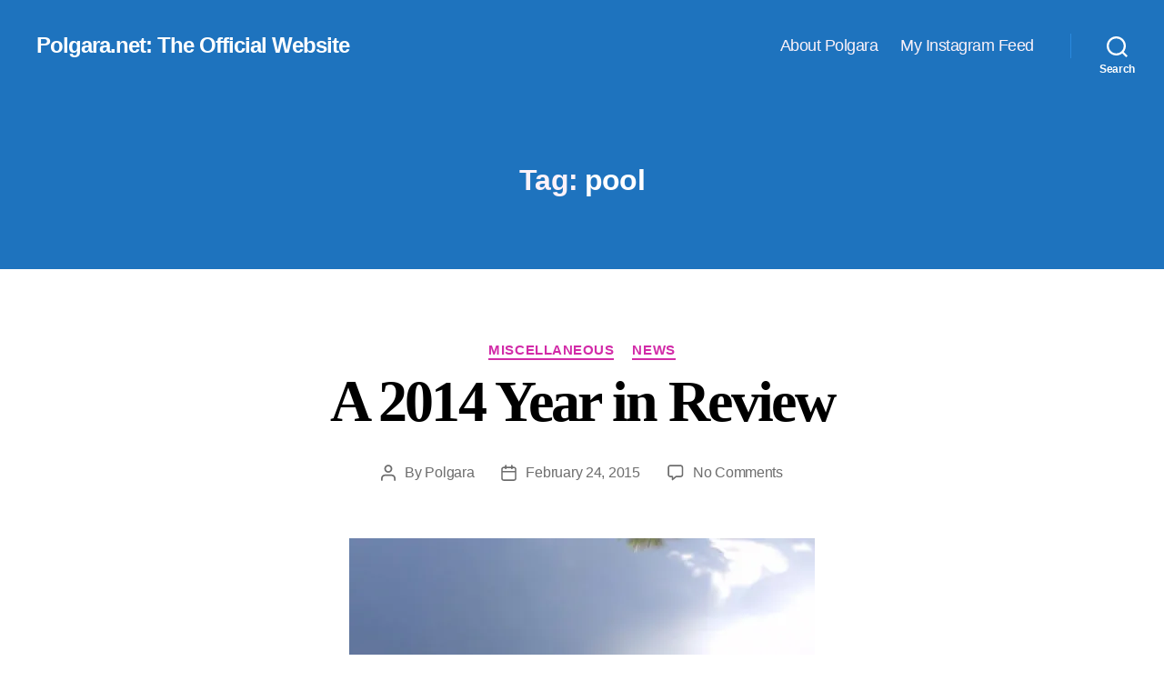

--- FILE ---
content_type: text/html; charset=UTF-8
request_url: https://polgara.net/tag/pool/
body_size: 25506
content:
<!DOCTYPE html>

<html class="no-js" lang="en-US">

	<head>

		<meta charset="UTF-8">
		<meta name="viewport" content="width=device-width, initial-scale=1.0" >

		<link rel="profile" href="https://gmpg.org/xfn/11">

		<title>pool &#8211; Polgara.net: The Official Website</title>
<meta name='robots' content='max-image-preview:large' />
<script>window._wca = window._wca || [];</script>
<link rel='dns-prefetch' href='//maps.google.com' />
<link rel='dns-prefetch' href='//stats.wp.com' />
<link rel='dns-prefetch' href='//v0.wordpress.com' />
<link rel='dns-prefetch' href='//jetpack.wordpress.com' />
<link rel='dns-prefetch' href='//s0.wp.com' />
<link rel='dns-prefetch' href='//public-api.wordpress.com' />
<link rel='dns-prefetch' href='//0.gravatar.com' />
<link rel='dns-prefetch' href='//1.gravatar.com' />
<link rel='dns-prefetch' href='//2.gravatar.com' />
<link rel='dns-prefetch' href='//widgets.wp.com' />
<link rel='preconnect' href='//i0.wp.com' />
<link rel="alternate" type="application/rss+xml" title="Polgara.net: The Official Website &raquo; Feed" href="https://polgara.net/feed/" />
<link rel="alternate" type="application/rss+xml" title="Polgara.net: The Official Website &raquo; Comments Feed" href="https://polgara.net/comments/feed/" />
<link rel="alternate" type="application/rss+xml" title="Polgara.net: The Official Website &raquo; pool Tag Feed" href="https://polgara.net/tag/pool/feed/" />
<style id='wp-img-auto-sizes-contain-inline-css'>
img:is([sizes=auto i],[sizes^="auto," i]){contain-intrinsic-size:3000px 1500px}
/*# sourceURL=wp-img-auto-sizes-contain-inline-css */
</style>
<link rel='stylesheet' id='sbi_styles-css' href='https://polgara.net/wp/wp-content/plugins/instagram-feed/css/sbi-styles.min.css?ver=6.10.0' media='all' />
<style id='wp-emoji-styles-inline-css'>

	img.wp-smiley, img.emoji {
		display: inline !important;
		border: none !important;
		box-shadow: none !important;
		height: 1em !important;
		width: 1em !important;
		margin: 0 0.07em !important;
		vertical-align: -0.1em !important;
		background: none !important;
		padding: 0 !important;
	}
/*# sourceURL=wp-emoji-styles-inline-css */
</style>
<style id='wp-block-library-inline-css'>
:root{--wp-block-synced-color:#7a00df;--wp-block-synced-color--rgb:122,0,223;--wp-bound-block-color:var(--wp-block-synced-color);--wp-editor-canvas-background:#ddd;--wp-admin-theme-color:#007cba;--wp-admin-theme-color--rgb:0,124,186;--wp-admin-theme-color-darker-10:#006ba1;--wp-admin-theme-color-darker-10--rgb:0,107,160.5;--wp-admin-theme-color-darker-20:#005a87;--wp-admin-theme-color-darker-20--rgb:0,90,135;--wp-admin-border-width-focus:2px}@media (min-resolution:192dpi){:root{--wp-admin-border-width-focus:1.5px}}.wp-element-button{cursor:pointer}:root .has-very-light-gray-background-color{background-color:#eee}:root .has-very-dark-gray-background-color{background-color:#313131}:root .has-very-light-gray-color{color:#eee}:root .has-very-dark-gray-color{color:#313131}:root .has-vivid-green-cyan-to-vivid-cyan-blue-gradient-background{background:linear-gradient(135deg,#00d084,#0693e3)}:root .has-purple-crush-gradient-background{background:linear-gradient(135deg,#34e2e4,#4721fb 50%,#ab1dfe)}:root .has-hazy-dawn-gradient-background{background:linear-gradient(135deg,#faaca8,#dad0ec)}:root .has-subdued-olive-gradient-background{background:linear-gradient(135deg,#fafae1,#67a671)}:root .has-atomic-cream-gradient-background{background:linear-gradient(135deg,#fdd79a,#004a59)}:root .has-nightshade-gradient-background{background:linear-gradient(135deg,#330968,#31cdcf)}:root .has-midnight-gradient-background{background:linear-gradient(135deg,#020381,#2874fc)}:root{--wp--preset--font-size--normal:16px;--wp--preset--font-size--huge:42px}.has-regular-font-size{font-size:1em}.has-larger-font-size{font-size:2.625em}.has-normal-font-size{font-size:var(--wp--preset--font-size--normal)}.has-huge-font-size{font-size:var(--wp--preset--font-size--huge)}.has-text-align-center{text-align:center}.has-text-align-left{text-align:left}.has-text-align-right{text-align:right}.has-fit-text{white-space:nowrap!important}#end-resizable-editor-section{display:none}.aligncenter{clear:both}.items-justified-left{justify-content:flex-start}.items-justified-center{justify-content:center}.items-justified-right{justify-content:flex-end}.items-justified-space-between{justify-content:space-between}.screen-reader-text{border:0;clip-path:inset(50%);height:1px;margin:-1px;overflow:hidden;padding:0;position:absolute;width:1px;word-wrap:normal!important}.screen-reader-text:focus{background-color:#ddd;clip-path:none;color:#444;display:block;font-size:1em;height:auto;left:5px;line-height:normal;padding:15px 23px 14px;text-decoration:none;top:5px;width:auto;z-index:100000}html :where(.has-border-color){border-style:solid}html :where([style*=border-top-color]){border-top-style:solid}html :where([style*=border-right-color]){border-right-style:solid}html :where([style*=border-bottom-color]){border-bottom-style:solid}html :where([style*=border-left-color]){border-left-style:solid}html :where([style*=border-width]){border-style:solid}html :where([style*=border-top-width]){border-top-style:solid}html :where([style*=border-right-width]){border-right-style:solid}html :where([style*=border-bottom-width]){border-bottom-style:solid}html :where([style*=border-left-width]){border-left-style:solid}html :where(img[class*=wp-image-]){height:auto;max-width:100%}:where(figure){margin:0 0 1em}html :where(.is-position-sticky){--wp-admin--admin-bar--position-offset:var(--wp-admin--admin-bar--height,0px)}@media screen and (max-width:600px){html :where(.is-position-sticky){--wp-admin--admin-bar--position-offset:0px}}

/*# sourceURL=wp-block-library-inline-css */
</style><style id='global-styles-inline-css'>
:root{--wp--preset--aspect-ratio--square: 1;--wp--preset--aspect-ratio--4-3: 4/3;--wp--preset--aspect-ratio--3-4: 3/4;--wp--preset--aspect-ratio--3-2: 3/2;--wp--preset--aspect-ratio--2-3: 2/3;--wp--preset--aspect-ratio--16-9: 16/9;--wp--preset--aspect-ratio--9-16: 9/16;--wp--preset--color--black: #000000;--wp--preset--color--cyan-bluish-gray: #abb8c3;--wp--preset--color--white: #ffffff;--wp--preset--color--pale-pink: #f78da7;--wp--preset--color--vivid-red: #cf2e2e;--wp--preset--color--luminous-vivid-orange: #ff6900;--wp--preset--color--luminous-vivid-amber: #fcb900;--wp--preset--color--light-green-cyan: #7bdcb5;--wp--preset--color--vivid-green-cyan: #00d084;--wp--preset--color--pale-cyan-blue: #8ed1fc;--wp--preset--color--vivid-cyan-blue: #0693e3;--wp--preset--color--vivid-purple: #9b51e0;--wp--preset--color--accent: #d22ca8;--wp--preset--color--primary: #000000;--wp--preset--color--secondary: #6d6d6d;--wp--preset--color--subtle-background: #dbdbdb;--wp--preset--color--background: #ffffff;--wp--preset--gradient--vivid-cyan-blue-to-vivid-purple: linear-gradient(135deg,rgb(6,147,227) 0%,rgb(155,81,224) 100%);--wp--preset--gradient--light-green-cyan-to-vivid-green-cyan: linear-gradient(135deg,rgb(122,220,180) 0%,rgb(0,208,130) 100%);--wp--preset--gradient--luminous-vivid-amber-to-luminous-vivid-orange: linear-gradient(135deg,rgb(252,185,0) 0%,rgb(255,105,0) 100%);--wp--preset--gradient--luminous-vivid-orange-to-vivid-red: linear-gradient(135deg,rgb(255,105,0) 0%,rgb(207,46,46) 100%);--wp--preset--gradient--very-light-gray-to-cyan-bluish-gray: linear-gradient(135deg,rgb(238,238,238) 0%,rgb(169,184,195) 100%);--wp--preset--gradient--cool-to-warm-spectrum: linear-gradient(135deg,rgb(74,234,220) 0%,rgb(151,120,209) 20%,rgb(207,42,186) 40%,rgb(238,44,130) 60%,rgb(251,105,98) 80%,rgb(254,248,76) 100%);--wp--preset--gradient--blush-light-purple: linear-gradient(135deg,rgb(255,206,236) 0%,rgb(152,150,240) 100%);--wp--preset--gradient--blush-bordeaux: linear-gradient(135deg,rgb(254,205,165) 0%,rgb(254,45,45) 50%,rgb(107,0,62) 100%);--wp--preset--gradient--luminous-dusk: linear-gradient(135deg,rgb(255,203,112) 0%,rgb(199,81,192) 50%,rgb(65,88,208) 100%);--wp--preset--gradient--pale-ocean: linear-gradient(135deg,rgb(255,245,203) 0%,rgb(182,227,212) 50%,rgb(51,167,181) 100%);--wp--preset--gradient--electric-grass: linear-gradient(135deg,rgb(202,248,128) 0%,rgb(113,206,126) 100%);--wp--preset--gradient--midnight: linear-gradient(135deg,rgb(2,3,129) 0%,rgb(40,116,252) 100%);--wp--preset--font-size--small: 18px;--wp--preset--font-size--medium: 20px;--wp--preset--font-size--large: 26.25px;--wp--preset--font-size--x-large: 42px;--wp--preset--font-size--normal: 21px;--wp--preset--font-size--larger: 32px;--wp--preset--spacing--20: 0.44rem;--wp--preset--spacing--30: 0.67rem;--wp--preset--spacing--40: 1rem;--wp--preset--spacing--50: 1.5rem;--wp--preset--spacing--60: 2.25rem;--wp--preset--spacing--70: 3.38rem;--wp--preset--spacing--80: 5.06rem;--wp--preset--shadow--natural: 6px 6px 9px rgba(0, 0, 0, 0.2);--wp--preset--shadow--deep: 12px 12px 50px rgba(0, 0, 0, 0.4);--wp--preset--shadow--sharp: 6px 6px 0px rgba(0, 0, 0, 0.2);--wp--preset--shadow--outlined: 6px 6px 0px -3px rgb(255, 255, 255), 6px 6px rgb(0, 0, 0);--wp--preset--shadow--crisp: 6px 6px 0px rgb(0, 0, 0);}:where(.is-layout-flex){gap: 0.5em;}:where(.is-layout-grid){gap: 0.5em;}body .is-layout-flex{display: flex;}.is-layout-flex{flex-wrap: wrap;align-items: center;}.is-layout-flex > :is(*, div){margin: 0;}body .is-layout-grid{display: grid;}.is-layout-grid > :is(*, div){margin: 0;}:where(.wp-block-columns.is-layout-flex){gap: 2em;}:where(.wp-block-columns.is-layout-grid){gap: 2em;}:where(.wp-block-post-template.is-layout-flex){gap: 1.25em;}:where(.wp-block-post-template.is-layout-grid){gap: 1.25em;}.has-black-color{color: var(--wp--preset--color--black) !important;}.has-cyan-bluish-gray-color{color: var(--wp--preset--color--cyan-bluish-gray) !important;}.has-white-color{color: var(--wp--preset--color--white) !important;}.has-pale-pink-color{color: var(--wp--preset--color--pale-pink) !important;}.has-vivid-red-color{color: var(--wp--preset--color--vivid-red) !important;}.has-luminous-vivid-orange-color{color: var(--wp--preset--color--luminous-vivid-orange) !important;}.has-luminous-vivid-amber-color{color: var(--wp--preset--color--luminous-vivid-amber) !important;}.has-light-green-cyan-color{color: var(--wp--preset--color--light-green-cyan) !important;}.has-vivid-green-cyan-color{color: var(--wp--preset--color--vivid-green-cyan) !important;}.has-pale-cyan-blue-color{color: var(--wp--preset--color--pale-cyan-blue) !important;}.has-vivid-cyan-blue-color{color: var(--wp--preset--color--vivid-cyan-blue) !important;}.has-vivid-purple-color{color: var(--wp--preset--color--vivid-purple) !important;}.has-black-background-color{background-color: var(--wp--preset--color--black) !important;}.has-cyan-bluish-gray-background-color{background-color: var(--wp--preset--color--cyan-bluish-gray) !important;}.has-white-background-color{background-color: var(--wp--preset--color--white) !important;}.has-pale-pink-background-color{background-color: var(--wp--preset--color--pale-pink) !important;}.has-vivid-red-background-color{background-color: var(--wp--preset--color--vivid-red) !important;}.has-luminous-vivid-orange-background-color{background-color: var(--wp--preset--color--luminous-vivid-orange) !important;}.has-luminous-vivid-amber-background-color{background-color: var(--wp--preset--color--luminous-vivid-amber) !important;}.has-light-green-cyan-background-color{background-color: var(--wp--preset--color--light-green-cyan) !important;}.has-vivid-green-cyan-background-color{background-color: var(--wp--preset--color--vivid-green-cyan) !important;}.has-pale-cyan-blue-background-color{background-color: var(--wp--preset--color--pale-cyan-blue) !important;}.has-vivid-cyan-blue-background-color{background-color: var(--wp--preset--color--vivid-cyan-blue) !important;}.has-vivid-purple-background-color{background-color: var(--wp--preset--color--vivid-purple) !important;}.has-black-border-color{border-color: var(--wp--preset--color--black) !important;}.has-cyan-bluish-gray-border-color{border-color: var(--wp--preset--color--cyan-bluish-gray) !important;}.has-white-border-color{border-color: var(--wp--preset--color--white) !important;}.has-pale-pink-border-color{border-color: var(--wp--preset--color--pale-pink) !important;}.has-vivid-red-border-color{border-color: var(--wp--preset--color--vivid-red) !important;}.has-luminous-vivid-orange-border-color{border-color: var(--wp--preset--color--luminous-vivid-orange) !important;}.has-luminous-vivid-amber-border-color{border-color: var(--wp--preset--color--luminous-vivid-amber) !important;}.has-light-green-cyan-border-color{border-color: var(--wp--preset--color--light-green-cyan) !important;}.has-vivid-green-cyan-border-color{border-color: var(--wp--preset--color--vivid-green-cyan) !important;}.has-pale-cyan-blue-border-color{border-color: var(--wp--preset--color--pale-cyan-blue) !important;}.has-vivid-cyan-blue-border-color{border-color: var(--wp--preset--color--vivid-cyan-blue) !important;}.has-vivid-purple-border-color{border-color: var(--wp--preset--color--vivid-purple) !important;}.has-vivid-cyan-blue-to-vivid-purple-gradient-background{background: var(--wp--preset--gradient--vivid-cyan-blue-to-vivid-purple) !important;}.has-light-green-cyan-to-vivid-green-cyan-gradient-background{background: var(--wp--preset--gradient--light-green-cyan-to-vivid-green-cyan) !important;}.has-luminous-vivid-amber-to-luminous-vivid-orange-gradient-background{background: var(--wp--preset--gradient--luminous-vivid-amber-to-luminous-vivid-orange) !important;}.has-luminous-vivid-orange-to-vivid-red-gradient-background{background: var(--wp--preset--gradient--luminous-vivid-orange-to-vivid-red) !important;}.has-very-light-gray-to-cyan-bluish-gray-gradient-background{background: var(--wp--preset--gradient--very-light-gray-to-cyan-bluish-gray) !important;}.has-cool-to-warm-spectrum-gradient-background{background: var(--wp--preset--gradient--cool-to-warm-spectrum) !important;}.has-blush-light-purple-gradient-background{background: var(--wp--preset--gradient--blush-light-purple) !important;}.has-blush-bordeaux-gradient-background{background: var(--wp--preset--gradient--blush-bordeaux) !important;}.has-luminous-dusk-gradient-background{background: var(--wp--preset--gradient--luminous-dusk) !important;}.has-pale-ocean-gradient-background{background: var(--wp--preset--gradient--pale-ocean) !important;}.has-electric-grass-gradient-background{background: var(--wp--preset--gradient--electric-grass) !important;}.has-midnight-gradient-background{background: var(--wp--preset--gradient--midnight) !important;}.has-small-font-size{font-size: var(--wp--preset--font-size--small) !important;}.has-medium-font-size{font-size: var(--wp--preset--font-size--medium) !important;}.has-large-font-size{font-size: var(--wp--preset--font-size--large) !important;}.has-x-large-font-size{font-size: var(--wp--preset--font-size--x-large) !important;}
/*# sourceURL=global-styles-inline-css */
</style>

<style id='classic-theme-styles-inline-css'>
/*! This file is auto-generated */
.wp-block-button__link{color:#fff;background-color:#32373c;border-radius:9999px;box-shadow:none;text-decoration:none;padding:calc(.667em + 2px) calc(1.333em + 2px);font-size:1.125em}.wp-block-file__button{background:#32373c;color:#fff;text-decoration:none}
/*# sourceURL=/wp-includes/css/classic-themes.min.css */
</style>
<link rel='stylesheet' id='wp-components-css' href='https://polgara.net/wp/wp-includes/css/dist/components/style.min.css?ver=6.9' media='all' />
<link rel='stylesheet' id='wp-preferences-css' href='https://polgara.net/wp/wp-includes/css/dist/preferences/style.min.css?ver=6.9' media='all' />
<link rel='stylesheet' id='wp-block-editor-css' href='https://polgara.net/wp/wp-includes/css/dist/block-editor/style.min.css?ver=6.9' media='all' />
<link rel='stylesheet' id='wp-reusable-blocks-css' href='https://polgara.net/wp/wp-includes/css/dist/reusable-blocks/style.min.css?ver=6.9' media='all' />
<link rel='stylesheet' id='wp-patterns-css' href='https://polgara.net/wp/wp-includes/css/dist/patterns/style.min.css?ver=6.9' media='all' />
<link rel='stylesheet' id='wp-editor-css' href='https://polgara.net/wp/wp-includes/css/dist/editor/style.min.css?ver=6.9' media='all' />
<link rel='stylesheet' id='easy_image_gallery_block-cgb-style-css-css' href='https://polgara.net/wp/wp-content/plugins/easy-image-gallery/includes/gutenberg-block/dist/blocks.style.build.css?ver=6.9' media='all' />
<link rel='stylesheet' id='jquery-ui-css' href='https://polgara.net/wp/wp-content/plugins/form-maker/css/jquery-ui-1.10.3.custom.css?ver=6.9' media='all' />
<link rel='stylesheet' id='jquery-ui-spinner-css' href='https://polgara.net/wp/wp-content/plugins/form-maker/css/jquery-ui-spinner.css?ver=6.9' media='all' />
<link rel='stylesheet' id='form_maker_calendar-jos-css' href='https://polgara.net/wp/wp-content/plugins/form-maker/css/calendar-jos.css?ver=6.9' media='all' />
<link rel='stylesheet' id='form_maker_frontend-css' href='https://polgara.net/wp/wp-content/plugins/form-maker/css/form_maker_frontend.css?ver=6.9' media='all' />
<link rel='stylesheet' id='style_submissions-css' href='https://polgara.net/wp/wp-content/plugins/form-maker/css/style_submissions.css?ver=6.9' media='all' />
<link rel='stylesheet' id='wf_magnific_popup_styles-css' href='https://polgara.net/wp/wp-content/plugins/wf-magnific-lightbox/css/magnific-popup.css?ver=6.9' media='all' />
<link rel='stylesheet' id='wfml_custom-css' href='https://polgara.net/wp/wp-content/plugins/wf-magnific-lightbox/css/wfml-custom.css?ver=6.9' media='all' />
<link rel='stylesheet' id='woocommerce-layout-css' href='https://polgara.net/wp/wp-content/plugins/woocommerce/assets/css/woocommerce-layout.css?ver=10.4.3' media='all' />
<style id='woocommerce-layout-inline-css'>

	.infinite-scroll .woocommerce-pagination {
		display: none;
	}
/*# sourceURL=woocommerce-layout-inline-css */
</style>
<link rel='stylesheet' id='woocommerce-smallscreen-css' href='https://polgara.net/wp/wp-content/plugins/woocommerce/assets/css/woocommerce-smallscreen.css?ver=10.4.3' media='only screen and (max-width: 768px)' />
<link rel='stylesheet' id='woocommerce-general-css' href='//polgara.net/wp/wp-content/plugins/woocommerce/assets/css/twenty-twenty.css?ver=10.4.3' media='all' />
<style id='woocommerce-inline-inline-css'>
.woocommerce form .form-row .required { visibility: visible; }
/*# sourceURL=woocommerce-inline-inline-css */
</style>
<link rel='stylesheet' id='twentytwenty-style-css' href='https://polgara.net/wp/wp-content/themes/twentytwenty/style.css?ver=1.9' media='all' />
<style id='twentytwenty-style-inline-css'>
.color-accent,.color-accent-hover:hover,.color-accent-hover:focus,:root .has-accent-color,.has-drop-cap:not(:focus):first-letter,.wp-block-button.is-style-outline,a { color: #d22ca8; }blockquote,.border-color-accent,.border-color-accent-hover:hover,.border-color-accent-hover:focus { border-color: #d22ca8; }button,.button,.faux-button,.wp-block-button__link,.wp-block-file .wp-block-file__button,input[type="button"],input[type="reset"],input[type="submit"],.bg-accent,.bg-accent-hover:hover,.bg-accent-hover:focus,:root .has-accent-background-color,.comment-reply-link { background-color: #d22ca8; }.fill-children-accent,.fill-children-accent * { fill: #d22ca8; }:root .has-background-color,button,.button,.faux-button,.wp-block-button__link,.wp-block-file__button,input[type="button"],input[type="reset"],input[type="submit"],.wp-block-button,.comment-reply-link,.has-background.has-primary-background-color:not(.has-text-color),.has-background.has-primary-background-color *:not(.has-text-color),.has-background.has-accent-background-color:not(.has-text-color),.has-background.has-accent-background-color *:not(.has-text-color) { color: #ffffff; }:root .has-background-background-color { background-color: #ffffff; }body,.entry-title a,:root .has-primary-color { color: #000000; }:root .has-primary-background-color { background-color: #000000; }cite,figcaption,.wp-caption-text,.post-meta,.entry-content .wp-block-archives li,.entry-content .wp-block-categories li,.entry-content .wp-block-latest-posts li,.wp-block-latest-comments__comment-date,.wp-block-latest-posts__post-date,.wp-block-embed figcaption,.wp-block-image figcaption,.wp-block-pullquote cite,.comment-metadata,.comment-respond .comment-notes,.comment-respond .logged-in-as,.pagination .dots,.entry-content hr:not(.has-background),hr.styled-separator,:root .has-secondary-color { color: #6d6d6d; }:root .has-secondary-background-color { background-color: #6d6d6d; }pre,fieldset,input,textarea,table,table *,hr { border-color: #dbdbdb; }caption,code,code,kbd,samp,.wp-block-table.is-style-stripes tbody tr:nth-child(odd),:root .has-subtle-background-background-color { background-color: #dbdbdb; }.wp-block-table.is-style-stripes { border-bottom-color: #dbdbdb; }.wp-block-latest-posts.is-grid li { border-top-color: #dbdbdb; }:root .has-subtle-background-color { color: #dbdbdb; }body:not(.overlay-header) .primary-menu > li > a,body:not(.overlay-header) .primary-menu > li > .icon,.modal-menu a,.footer-menu a, .footer-widgets a,#site-footer .wp-block-button.is-style-outline,.wp-block-pullquote:before,.singular:not(.overlay-header) .entry-header a,.archive-header a,.header-footer-group .color-accent,.header-footer-group .color-accent-hover:hover { color: #fcf2f9; }.social-icons a,#site-footer button:not(.toggle),#site-footer .button,#site-footer .faux-button,#site-footer .wp-block-button__link,#site-footer .wp-block-file__button,#site-footer input[type="button"],#site-footer input[type="reset"],#site-footer input[type="submit"] { background-color: #fcf2f9; }.social-icons a,body:not(.overlay-header) .primary-menu ul,.header-footer-group button,.header-footer-group .button,.header-footer-group .faux-button,.header-footer-group .wp-block-button:not(.is-style-outline) .wp-block-button__link,.header-footer-group .wp-block-file__button,.header-footer-group input[type="button"],.header-footer-group input[type="reset"],.header-footer-group input[type="submit"] { color: #1e73be; }#site-header,.footer-nav-widgets-wrapper,#site-footer,.menu-modal,.menu-modal-inner,.search-modal-inner,.archive-header,.singular .entry-header,.singular .featured-media:before,.wp-block-pullquote:before { background-color: #1e73be; }.header-footer-group,body:not(.overlay-header) #site-header .toggle,.menu-modal .toggle { color: #ffffff; }body:not(.overlay-header) .primary-menu ul { background-color: #ffffff; }body:not(.overlay-header) .primary-menu > li > ul:after { border-bottom-color: #ffffff; }body:not(.overlay-header) .primary-menu ul ul:after { border-left-color: #ffffff; }.site-description,body:not(.overlay-header) .toggle-inner .toggle-text,.widget .post-date,.widget .rss-date,.widget_archive li,.widget_categories li,.widget cite,.widget_pages li,.widget_meta li,.widget_nav_menu li,.powered-by-wordpress,.to-the-top,.singular .entry-header .post-meta,.singular:not(.overlay-header) .entry-header .post-meta a { color: #ffffff; }.header-footer-group pre,.header-footer-group fieldset,.header-footer-group input,.header-footer-group textarea,.header-footer-group table,.header-footer-group table *,.footer-nav-widgets-wrapper,#site-footer,.menu-modal nav *,.footer-widgets-outer-wrapper,.footer-top { border-color: #2a8adf; }.header-footer-group table caption,body:not(.overlay-header) .header-inner .toggle-wrapper::before { background-color: #2a8adf; }.overlay-header .header-inner { color: #000000; }.cover-header .entry-header * { color: #000000; }
/*# sourceURL=twentytwenty-style-inline-css */
</style>
<link rel='stylesheet' id='twentytwenty-print-style-css' href='https://polgara.net/wp/wp-content/themes/twentytwenty/print.css?ver=1.9' media='print' />
<link rel='stylesheet' id='jetpack_likes-css' href='https://polgara.net/wp/wp-content/plugins/jetpack/modules/likes/style.css?ver=15.3.1' media='all' />
<link rel='stylesheet' id='twentytwenty-jetpack-css' href='https://polgara.net/wp/wp-content/plugins/jetpack/modules/theme-tools/compat/twentytwenty.css?ver=15.3.1' media='all' />
<style id='twentytwenty-jetpack-inline-css'>

	.infinite-scroll #site-content #infinite-handle span button,
	.infinite-scroll #site-content #infinite-handle span button:hover,
	.infinite-scroll #site-content #infinite-handle span button:focus {
		background: #d22ca8;
		color: #ffffff;
	}
	#site-content .entry-content div.sharedaddy h3.sd-title,
	#site-content .entry-content h3.sd-title,
	#site-content .entry-content #jp-relatedposts h3.jp-relatedposts-headline {
		color: #6d6d6d;
	}
	
/*# sourceURL=twentytwenty-jetpack-inline-css */
</style>
<link rel='stylesheet' id='jetpack-subscriptions-css' href='https://polgara.net/wp/wp-content/plugins/jetpack/_inc/build/subscriptions/subscriptions.min.css?ver=15.3.1' media='all' />
<link rel='stylesheet' id='pretty-photo-css' href='https://polgara.net/wp/wp-content/plugins/easy-image-gallery/includes/lib/prettyphoto/prettyPhoto.css?ver=1.2' media='screen' />
<script src="https://polgara.net/wp/wp-includes/js/jquery/jquery.min.js?ver=3.7.1" id="jquery-core-js"></script>
<script src="https://polgara.net/wp/wp-includes/js/jquery/jquery-migrate.min.js?ver=3.4.1" id="jquery-migrate-js"></script>
<script src="https://maps.google.com/maps/api/js?sensor=false&amp;ver=6.9" id="gmap_form_api-js"></script>
<script src="https://polgara.net/wp/wp-content/plugins/form-maker/js/if_gmap_front_end.js?ver=6.9" id="gmap_form-js"></script>
<script src="https://polgara.net/wp/wp-content/plugins/form-maker/js/jelly.min.js?ver=6.9" id="jelly.min-js"></script>
<script src="https://polgara.net/wp/wp-content/plugins/form-maker/js/file-upload.js?ver=6.9" id="file-upload-js"></script>
<script src="https://polgara.net/wp/wp-content/plugins/form-maker/js/calendar/calendar.js?ver=6.9" id="Calendar-js"></script>
<script src="https://polgara.net/wp/wp-content/plugins/form-maker/js/calendar/calendar_function.js?ver=6.9" id="calendar_function-js"></script>
<script src="https://polgara.net/wp/wp-content/plugins/woocommerce/assets/js/jquery-blockui/jquery.blockUI.min.js?ver=2.7.0-wc.10.4.3" id="wc-jquery-blockui-js" defer data-wp-strategy="defer"></script>
<script id="wc-add-to-cart-js-extra">
var wc_add_to_cart_params = {"ajax_url":"/wp/wp-admin/admin-ajax.php","wc_ajax_url":"/?wc-ajax=%%endpoint%%","i18n_view_cart":"View cart","cart_url":"https://polgara.net/cart/","is_cart":"","cart_redirect_after_add":"no"};
//# sourceURL=wc-add-to-cart-js-extra
</script>
<script src="https://polgara.net/wp/wp-content/plugins/woocommerce/assets/js/frontend/add-to-cart.min.js?ver=10.4.3" id="wc-add-to-cart-js" defer data-wp-strategy="defer"></script>
<script src="https://polgara.net/wp/wp-content/plugins/woocommerce/assets/js/js-cookie/js.cookie.min.js?ver=2.1.4-wc.10.4.3" id="wc-js-cookie-js" defer data-wp-strategy="defer"></script>
<script id="woocommerce-js-extra">
var woocommerce_params = {"ajax_url":"/wp/wp-admin/admin-ajax.php","wc_ajax_url":"/?wc-ajax=%%endpoint%%","i18n_password_show":"Show password","i18n_password_hide":"Hide password"};
//# sourceURL=woocommerce-js-extra
</script>
<script src="https://polgara.net/wp/wp-content/plugins/woocommerce/assets/js/frontend/woocommerce.min.js?ver=10.4.3" id="woocommerce-js" defer data-wp-strategy="defer"></script>
<script id="WCPAY_ASSETS-js-extra">
var wcpayAssets = {"url":"https://polgara.net/wp/wp-content/plugins/woocommerce-payments/dist/"};
//# sourceURL=WCPAY_ASSETS-js-extra
</script>
<script src="https://polgara.net/wp/wp-content/themes/twentytwenty/assets/js/index.js?ver=1.9" id="twentytwenty-js-js" async></script>
<script src="https://stats.wp.com/s-202603.js" id="woocommerce-analytics-js" defer data-wp-strategy="defer"></script>
<link rel="https://api.w.org/" href="https://polgara.net/wp-json/" /><link rel="alternate" title="JSON" type="application/json" href="https://polgara.net/wp-json/wp/v2/tags/159" /><link rel="EditURI" type="application/rsd+xml" title="RSD" href="https://polgara.net/wp/xmlrpc.php?rsd" />
<meta name="generator" content="WordPress 6.9" />
<meta name="generator" content="WooCommerce 10.4.3" />
<meta name="description" content="A year-in-review for 2014, to make up for no posts in 2014." />
<!-- start Simple Custom CSS and JS -->
<style>
/* Add your CSS code here.

For example:
.example {
    color: red;
}

For brushing up on your CSS knowledge, check out http://www.w3schools.com/css/css_syntax.asp

End of comment */ 

body, div, p { font-family: Futura, sans-serif;}
h2, h2 > a {font-family: Garamond, serif;}</style>
<!-- end Simple Custom CSS and JS -->
<!-- start Simple Custom CSS and JS -->
<style>
/* Add your CSS code here.

For example:
.example {
    color: red;
}

For brushing up on your CSS knowledge, check out http://www.w3schools.com/css/css_syntax.asp

End of comment */ 

.post-inner.thin {
  margin-top: 2em;
} 
.featured-media figcaption {
  margin-top: 1em;
  font-size: .5em;
}
.singular .entry-header {
  padding: 4rem 0;
}
.entry-categories {
  margin-bottom: 1rem;
}
h1, .heading-size-1 {
  font-size: 6.2rem;
}
figure > .section-inner {
  max-width: 70rem;
}</style>
<!-- end Simple Custom CSS and JS -->
	<style>img#wpstats{display:none}</style>
			<script>document.documentElement.className = document.documentElement.className.replace( 'no-js', 'js' );</script>
		<noscript><style>.woocommerce-product-gallery{ opacity: 1 !important; }</style></noscript>
	<style id="custom-background-css">
body.custom-background { background-color: #ffffff; }
</style>
	
<!-- Jetpack Open Graph Tags -->
<meta property="og:type" content="website" />
<meta property="og:title" content="pool &#8211; Polgara.net: The Official Website" />
<meta property="og:url" content="https://polgara.net/tag/pool/" />
<meta property="og:site_name" content="Polgara.net: The Official Website" />
<meta property="og:image" content="https://i0.wp.com/polgara.net/wp/wp-content/uploads/2017/06/cropped-2015-gopro-selfie-las-vegas-1.jpg?fit=512%2C512&#038;ssl=1" />
<meta property="og:image:width" content="512" />
<meta property="og:image:height" content="512" />
<meta property="og:image:alt" content="" />
<meta property="og:locale" content="en_US" />

<!-- End Jetpack Open Graph Tags -->
<link rel="icon" href="https://i0.wp.com/polgara.net/wp/wp-content/uploads/2017/06/cropped-2015-gopro-selfie-las-vegas-1.jpg?fit=32%2C32&#038;ssl=1" sizes="32x32" />
<link rel="icon" href="https://i0.wp.com/polgara.net/wp/wp-content/uploads/2017/06/cropped-2015-gopro-selfie-las-vegas-1.jpg?fit=192%2C192&#038;ssl=1" sizes="192x192" />
<link rel="apple-touch-icon" href="https://i0.wp.com/polgara.net/wp/wp-content/uploads/2017/06/cropped-2015-gopro-selfie-las-vegas-1.jpg?fit=180%2C180&#038;ssl=1" />
<meta name="msapplication-TileImage" content="https://i0.wp.com/polgara.net/wp/wp-content/uploads/2017/06/cropped-2015-gopro-selfie-las-vegas-1.jpg?fit=270%2C270&#038;ssl=1" />

	<link rel='stylesheet' id='wc-blocks-style-css' href='https://polgara.net/wp/wp-content/plugins/woocommerce/assets/client/blocks/wc-blocks.css?ver=wc-10.4.3' media='all' />
<link rel='stylesheet' id='jetpack-swiper-library-css' href='https://polgara.net/wp/wp-content/plugins/jetpack/_inc/blocks/swiper.css?ver=15.3.1' media='all' />
<link rel='stylesheet' id='jetpack-carousel-css' href='https://polgara.net/wp/wp-content/plugins/jetpack/modules/carousel/jetpack-carousel.css?ver=15.3.1' media='all' />
</head>

	<body class="archive tag tag-pool tag-159 custom-background wp-embed-responsive wp-theme-twentytwenty theme-twentytwenty woocommerce-no-js enable-search-modal has-no-pagination showing-comments show-avatars footer-top-visible">

		<a class="skip-link screen-reader-text" href="#site-content">Skip to the content</a>
		<header id="site-header" class="header-footer-group">

			<div class="header-inner section-inner">

				<div class="header-titles-wrapper">

					
						<button class="toggle search-toggle mobile-search-toggle" data-toggle-target=".search-modal" data-toggle-body-class="showing-search-modal" data-set-focus=".search-modal .search-field" aria-expanded="false">
							<span class="toggle-inner">
								<span class="toggle-icon">
									<svg class="svg-icon" aria-hidden="true" role="img" focusable="false" xmlns="http://www.w3.org/2000/svg" width="23" height="23" viewBox="0 0 23 23"><path d="M38.710696,48.0601792 L43,52.3494831 L41.3494831,54 L37.0601792,49.710696 C35.2632422,51.1481185 32.9839107,52.0076499 30.5038249,52.0076499 C24.7027226,52.0076499 20,47.3049272 20,41.5038249 C20,35.7027226 24.7027226,31 30.5038249,31 C36.3049272,31 41.0076499,35.7027226 41.0076499,41.5038249 C41.0076499,43.9839107 40.1481185,46.2632422 38.710696,48.0601792 Z M36.3875844,47.1716785 C37.8030221,45.7026647 38.6734666,43.7048964 38.6734666,41.5038249 C38.6734666,36.9918565 35.0157934,33.3341833 30.5038249,33.3341833 C25.9918565,33.3341833 22.3341833,36.9918565 22.3341833,41.5038249 C22.3341833,46.0157934 25.9918565,49.6734666 30.5038249,49.6734666 C32.7048964,49.6734666 34.7026647,48.8030221 36.1716785,47.3875844 C36.2023931,47.347638 36.2360451,47.3092237 36.2726343,47.2726343 C36.3092237,47.2360451 36.347638,47.2023931 36.3875844,47.1716785 Z" transform="translate(-20 -31)" /></svg>								</span>
								<span class="toggle-text">Search</span>
							</span>
						</button><!-- .search-toggle -->

					
					<div class="header-titles">

						<div class="site-title faux-heading"><a href="https://polgara.net/">Polgara.net: The Official Website</a></div>
					</div><!-- .header-titles -->

					<button class="toggle nav-toggle mobile-nav-toggle" data-toggle-target=".menu-modal"  data-toggle-body-class="showing-menu-modal" aria-expanded="false" data-set-focus=".close-nav-toggle">
						<span class="toggle-inner">
							<span class="toggle-icon">
								<svg class="svg-icon" aria-hidden="true" role="img" focusable="false" xmlns="http://www.w3.org/2000/svg" width="26" height="7" viewBox="0 0 26 7"><path fill-rule="evenodd" d="M332.5,45 C330.567003,45 329,43.4329966 329,41.5 C329,39.5670034 330.567003,38 332.5,38 C334.432997,38 336,39.5670034 336,41.5 C336,43.4329966 334.432997,45 332.5,45 Z M342,45 C340.067003,45 338.5,43.4329966 338.5,41.5 C338.5,39.5670034 340.067003,38 342,38 C343.932997,38 345.5,39.5670034 345.5,41.5 C345.5,43.4329966 343.932997,45 342,45 Z M351.5,45 C349.567003,45 348,43.4329966 348,41.5 C348,39.5670034 349.567003,38 351.5,38 C353.432997,38 355,39.5670034 355,41.5 C355,43.4329966 353.432997,45 351.5,45 Z" transform="translate(-329 -38)" /></svg>							</span>
							<span class="toggle-text">Menu</span>
						</span>
					</button><!-- .nav-toggle -->

				</div><!-- .header-titles-wrapper -->

				<div class="header-navigation-wrapper">

					
							<nav class="primary-menu-wrapper" aria-label="Horizontal">

								<ul class="primary-menu reset-list-style">

								<li id="menu-item-857" class="menu-item menu-item-type-post_type menu-item-object-page menu-item-857"><a href="https://polgara.net/about-2/">About Polgara</a></li>
<li id="menu-item-856" class="menu-item menu-item-type-post_type menu-item-object-page menu-item-856"><a href="https://polgara.net/my-instagram-feed/">My Instagram Feed</a></li>

								</ul>

							</nav><!-- .primary-menu-wrapper -->

						
						<div class="header-toggles hide-no-js">

						
							<div class="toggle-wrapper search-toggle-wrapper">

								<button class="toggle search-toggle desktop-search-toggle" data-toggle-target=".search-modal" data-toggle-body-class="showing-search-modal" data-set-focus=".search-modal .search-field" aria-expanded="false">
									<span class="toggle-inner">
										<svg class="svg-icon" aria-hidden="true" role="img" focusable="false" xmlns="http://www.w3.org/2000/svg" width="23" height="23" viewBox="0 0 23 23"><path d="M38.710696,48.0601792 L43,52.3494831 L41.3494831,54 L37.0601792,49.710696 C35.2632422,51.1481185 32.9839107,52.0076499 30.5038249,52.0076499 C24.7027226,52.0076499 20,47.3049272 20,41.5038249 C20,35.7027226 24.7027226,31 30.5038249,31 C36.3049272,31 41.0076499,35.7027226 41.0076499,41.5038249 C41.0076499,43.9839107 40.1481185,46.2632422 38.710696,48.0601792 Z M36.3875844,47.1716785 C37.8030221,45.7026647 38.6734666,43.7048964 38.6734666,41.5038249 C38.6734666,36.9918565 35.0157934,33.3341833 30.5038249,33.3341833 C25.9918565,33.3341833 22.3341833,36.9918565 22.3341833,41.5038249 C22.3341833,46.0157934 25.9918565,49.6734666 30.5038249,49.6734666 C32.7048964,49.6734666 34.7026647,48.8030221 36.1716785,47.3875844 C36.2023931,47.347638 36.2360451,47.3092237 36.2726343,47.2726343 C36.3092237,47.2360451 36.347638,47.2023931 36.3875844,47.1716785 Z" transform="translate(-20 -31)" /></svg>										<span class="toggle-text">Search</span>
									</span>
								</button><!-- .search-toggle -->

							</div>

							
						</div><!-- .header-toggles -->
						
				</div><!-- .header-navigation-wrapper -->

			</div><!-- .header-inner -->

			<div class="search-modal cover-modal header-footer-group" data-modal-target-string=".search-modal">

	<div class="search-modal-inner modal-inner">

		<div class="section-inner">

			<form role="search" aria-label="Search for:" method="get" class="search-form" action="https://polgara.net/">
	<label for="search-form-1">
		<span class="screen-reader-text">Search for:</span>
		<input type="search" id="search-form-1" class="search-field" placeholder="Search &hellip;" value="" name="s" />
	</label>
	<input type="submit" class="search-submit" value="Search" />
</form>

			<button class="toggle search-untoggle close-search-toggle fill-children-current-color" data-toggle-target=".search-modal" data-toggle-body-class="showing-search-modal" data-set-focus=".search-modal .search-field">
				<span class="screen-reader-text">Close search</span>
				<svg class="svg-icon" aria-hidden="true" role="img" focusable="false" xmlns="http://www.w3.org/2000/svg" width="16" height="16" viewBox="0 0 16 16"><polygon fill="" fill-rule="evenodd" points="6.852 7.649 .399 1.195 1.445 .149 7.899 6.602 14.352 .149 15.399 1.195 8.945 7.649 15.399 14.102 14.352 15.149 7.899 8.695 1.445 15.149 .399 14.102" /></svg>			</button><!-- .search-toggle -->

		</div><!-- .section-inner -->

	</div><!-- .search-modal-inner -->

</div><!-- .menu-modal -->

		</header><!-- #site-header -->

		
<div class="menu-modal cover-modal header-footer-group" data-modal-target-string=".menu-modal">

	<div class="menu-modal-inner modal-inner">

		<div class="menu-wrapper section-inner">

			<div class="menu-top">

				<button class="toggle close-nav-toggle fill-children-current-color" data-toggle-target=".menu-modal" data-toggle-body-class="showing-menu-modal" aria-expanded="false" data-set-focus=".menu-modal">
					<span class="toggle-text">Close Menu</span>
					<svg class="svg-icon" aria-hidden="true" role="img" focusable="false" xmlns="http://www.w3.org/2000/svg" width="16" height="16" viewBox="0 0 16 16"><polygon fill="" fill-rule="evenodd" points="6.852 7.649 .399 1.195 1.445 .149 7.899 6.602 14.352 .149 15.399 1.195 8.945 7.649 15.399 14.102 14.352 15.149 7.899 8.695 1.445 15.149 .399 14.102" /></svg>				</button><!-- .nav-toggle -->

				
					<nav class="mobile-menu" aria-label="Mobile">

						<ul class="modal-menu reset-list-style">

						<li class="menu-item menu-item-type-post_type menu-item-object-page menu-item-857"><div class="ancestor-wrapper"><a href="https://polgara.net/about-2/">About Polgara</a></div><!-- .ancestor-wrapper --></li>
<li class="menu-item menu-item-type-post_type menu-item-object-page menu-item-856"><div class="ancestor-wrapper"><a href="https://polgara.net/my-instagram-feed/">My Instagram Feed</a></div><!-- .ancestor-wrapper --></li>

						</ul>

					</nav>

					
			</div><!-- .menu-top -->

			<div class="menu-bottom">

				
			</div><!-- .menu-bottom -->

		</div><!-- .menu-wrapper -->

	</div><!-- .menu-modal-inner -->

</div><!-- .menu-modal -->

<main id="site-content">

	
		<header class="archive-header has-text-align-center header-footer-group">

			<div class="archive-header-inner section-inner medium">

									<h1 class="archive-title"><span class="color-accent">Tag:</span> <span>pool</span></h1>
				
				
			</div><!-- .archive-header-inner -->

		</header><!-- .archive-header -->

		
<article class="post-749 post type-post status-publish format-standard has-post-thumbnail hentry category-misc category-news tag-704 tag-death tag-end-of-year-wrap-up tag-family tag-pics tag-pool tag-travel-2 tag-vegas tag-weight tag-work-2 tag-year-in-review" id="post-749">

	
<header class="entry-header has-text-align-center">

	<div class="entry-header-inner section-inner medium">

		
			<div class="entry-categories">
				<span class="screen-reader-text">Categories</span>
				<div class="entry-categories-inner">
					<a href="https://polgara.net/category/misc/" rel="category tag">Miscellaneous</a> <a href="https://polgara.net/category/news/" rel="category tag">News</a>				</div><!-- .entry-categories-inner -->
			</div><!-- .entry-categories -->

			<h2 class="entry-title heading-size-1"><a href="https://polgara.net/2014-year-in-review/">A 2014 Year in Review</a></h2>
		<div class="post-meta-wrapper post-meta-single post-meta-single-top">

			<ul class="post-meta">

									<li class="post-author meta-wrapper">
						<span class="meta-icon">
							<span class="screen-reader-text">Post author</span>
							<svg class="svg-icon" aria-hidden="true" role="img" focusable="false" xmlns="http://www.w3.org/2000/svg" width="18" height="20" viewBox="0 0 18 20"><path fill="" d="M18,19 C18,19.5522847 17.5522847,20 17,20 C16.4477153,20 16,19.5522847 16,19 L16,17 C16,15.3431458 14.6568542,14 13,14 L5,14 C3.34314575,14 2,15.3431458 2,17 L2,19 C2,19.5522847 1.55228475,20 1,20 C0.44771525,20 0,19.5522847 0,19 L0,17 C0,14.2385763 2.23857625,12 5,12 L13,12 C15.7614237,12 18,14.2385763 18,17 L18,19 Z M9,10 C6.23857625,10 4,7.76142375 4,5 C4,2.23857625 6.23857625,0 9,0 C11.7614237,0 14,2.23857625 14,5 C14,7.76142375 11.7614237,10 9,10 Z M9,8 C10.6568542,8 12,6.65685425 12,5 C12,3.34314575 10.6568542,2 9,2 C7.34314575,2 6,3.34314575 6,5 C6,6.65685425 7.34314575,8 9,8 Z" /></svg>						</span>
						<span class="meta-text">
							By <a href="https://polgara.net/author/admin/">Polgara</a>						</span>
					</li>
										<li class="post-date meta-wrapper">
						<span class="meta-icon">
							<span class="screen-reader-text">Post date</span>
							<svg class="svg-icon" aria-hidden="true" role="img" focusable="false" xmlns="http://www.w3.org/2000/svg" width="18" height="19" viewBox="0 0 18 19"><path fill="" d="M4.60069444,4.09375 L3.25,4.09375 C2.47334957,4.09375 1.84375,4.72334957 1.84375,5.5 L1.84375,7.26736111 L16.15625,7.26736111 L16.15625,5.5 C16.15625,4.72334957 15.5266504,4.09375 14.75,4.09375 L13.3993056,4.09375 L13.3993056,4.55555556 C13.3993056,5.02154581 13.0215458,5.39930556 12.5555556,5.39930556 C12.0895653,5.39930556 11.7118056,5.02154581 11.7118056,4.55555556 L11.7118056,4.09375 L6.28819444,4.09375 L6.28819444,4.55555556 C6.28819444,5.02154581 5.9104347,5.39930556 5.44444444,5.39930556 C4.97845419,5.39930556 4.60069444,5.02154581 4.60069444,4.55555556 L4.60069444,4.09375 Z M6.28819444,2.40625 L11.7118056,2.40625 L11.7118056,1 C11.7118056,0.534009742 12.0895653,0.15625 12.5555556,0.15625 C13.0215458,0.15625 13.3993056,0.534009742 13.3993056,1 L13.3993056,2.40625 L14.75,2.40625 C16.4586309,2.40625 17.84375,3.79136906 17.84375,5.5 L17.84375,15.875 C17.84375,17.5836309 16.4586309,18.96875 14.75,18.96875 L3.25,18.96875 C1.54136906,18.96875 0.15625,17.5836309 0.15625,15.875 L0.15625,5.5 C0.15625,3.79136906 1.54136906,2.40625 3.25,2.40625 L4.60069444,2.40625 L4.60069444,1 C4.60069444,0.534009742 4.97845419,0.15625 5.44444444,0.15625 C5.9104347,0.15625 6.28819444,0.534009742 6.28819444,1 L6.28819444,2.40625 Z M1.84375,8.95486111 L1.84375,15.875 C1.84375,16.6516504 2.47334957,17.28125 3.25,17.28125 L14.75,17.28125 C15.5266504,17.28125 16.15625,16.6516504 16.15625,15.875 L16.15625,8.95486111 L1.84375,8.95486111 Z" /></svg>						</span>
						<span class="meta-text">
							<a href="https://polgara.net/2014-year-in-review/">February 24, 2015</a>
						</span>
					</li>
										<li class="post-comment-link meta-wrapper">
						<span class="meta-icon">
							<svg class="svg-icon" aria-hidden="true" role="img" focusable="false" xmlns="http://www.w3.org/2000/svg" width="19" height="19" viewBox="0 0 19 19"><path d="M9.43016863,13.2235931 C9.58624731,13.094699 9.7823475,13.0241935 9.98476849,13.0241935 L15.0564516,13.0241935 C15.8581553,13.0241935 16.5080645,12.3742843 16.5080645,11.5725806 L16.5080645,3.44354839 C16.5080645,2.64184472 15.8581553,1.99193548 15.0564516,1.99193548 L3.44354839,1.99193548 C2.64184472,1.99193548 1.99193548,2.64184472 1.99193548,3.44354839 L1.99193548,11.5725806 C1.99193548,12.3742843 2.64184472,13.0241935 3.44354839,13.0241935 L5.76612903,13.0241935 C6.24715123,13.0241935 6.63709677,13.4141391 6.63709677,13.8951613 L6.63709677,15.5301903 L9.43016863,13.2235931 Z M3.44354839,14.766129 C1.67980032,14.766129 0.25,13.3363287 0.25,11.5725806 L0.25,3.44354839 C0.25,1.67980032 1.67980032,0.25 3.44354839,0.25 L15.0564516,0.25 C16.8201997,0.25 18.25,1.67980032 18.25,3.44354839 L18.25,11.5725806 C18.25,13.3363287 16.8201997,14.766129 15.0564516,14.766129 L10.2979143,14.766129 L6.32072889,18.0506004 C5.75274472,18.5196577 4.89516129,18.1156602 4.89516129,17.3790323 L4.89516129,14.766129 L3.44354839,14.766129 Z" /></svg>						</span>
						<span class="meta-text">
							<a href="https://polgara.net/2014-year-in-review/#respond">No Comments<span class="screen-reader-text"> on A 2014 Year in Review</span></a>						</span>
					</li>
					
			</ul><!-- .post-meta -->

		</div><!-- .post-meta-wrapper -->

		
	</div><!-- .entry-header-inner -->

</header><!-- .entry-header -->

	<figure class="featured-media">

		<div class="featured-media-inner section-inner medium">

			<img width="512" height="512" src="https://i0.wp.com/polgara.net/wp/wp-content/uploads/2017/06/cropped-2015-gopro-selfie-las-vegas-1.jpg?fit=512%2C512&amp;ssl=1" class="attachment-post-thumbnail size-post-thumbnail wp-post-image default-featured-img" alt="" decoding="async" srcset="https://i0.wp.com/polgara.net/wp/wp-content/uploads/2017/06/cropped-2015-gopro-selfie-las-vegas-1.jpg?w=512&amp;ssl=1 512w, https://i0.wp.com/polgara.net/wp/wp-content/uploads/2017/06/cropped-2015-gopro-selfie-las-vegas-1.jpg?resize=150%2C150&amp;ssl=1 150w, https://i0.wp.com/polgara.net/wp/wp-content/uploads/2017/06/cropped-2015-gopro-selfie-las-vegas-1.jpg?resize=400%2C400&amp;ssl=1 400w, https://i0.wp.com/polgara.net/wp/wp-content/uploads/2017/06/cropped-2015-gopro-selfie-las-vegas-1.jpg?resize=100%2C100&amp;ssl=1 100w, https://i0.wp.com/polgara.net/wp/wp-content/uploads/2017/06/cropped-2015-gopro-selfie-las-vegas-1.jpg?resize=270%2C270&amp;ssl=1 270w, https://i0.wp.com/polgara.net/wp/wp-content/uploads/2017/06/cropped-2015-gopro-selfie-las-vegas-1.jpg?resize=192%2C192&amp;ssl=1 192w, https://i0.wp.com/polgara.net/wp/wp-content/uploads/2017/06/cropped-2015-gopro-selfie-las-vegas-1.jpg?resize=180%2C180&amp;ssl=1 180w, https://i0.wp.com/polgara.net/wp/wp-content/uploads/2017/06/cropped-2015-gopro-selfie-las-vegas-1.jpg?resize=32%2C32&amp;ssl=1 32w" sizes="(max-width: 512px) 100vw, 512px" data-copyright="" data-headline="cropped-2015-gopro-selfie-las-vegas-1.jpg" data-description="https://polgara.net/wp/wp-content/uploads/2017/06/cropped-2015-gopro-selfie-las-vegas-1.jpg" data-attachment-id="923" data-permalink="https://polgara.net/cropped-2015-gopro-selfie-las-vegas-1-jpg/" data-orig-file="https://i0.wp.com/polgara.net/wp/wp-content/uploads/2017/06/cropped-2015-gopro-selfie-las-vegas-1.jpg?fit=512%2C512&amp;ssl=1" data-orig-size="512,512" data-comments-opened="1" data-image-meta="{&quot;aperture&quot;:&quot;0&quot;,&quot;credit&quot;:&quot;PCarlson&quot;,&quot;camera&quot;:&quot;&quot;,&quot;caption&quot;:&quot;GoPro screencap. Las Vegas, July 2015.&quot;,&quot;created_timestamp&quot;:&quot;0&quot;,&quot;copyright&quot;:&quot;&quot;,&quot;focal_length&quot;:&quot;0&quot;,&quot;iso&quot;:&quot;0&quot;,&quot;shutter_speed&quot;:&quot;0&quot;,&quot;title&quot;:&quot;GoPro screencap. Las Vegas, July 2015.&quot;,&quot;orientation&quot;:&quot;1&quot;}" data-image-title="cropped-2015-gopro-selfie-las-vegas-1.jpg" data-image-description="&lt;p&gt;https://polgara.net/wp/wp-content/uploads/2017/06/cropped-2015-gopro-selfie-las-vegas-1.jpg&lt;/p&gt;
" data-image-caption="" data-medium-file="https://i0.wp.com/polgara.net/wp/wp-content/uploads/2017/06/cropped-2015-gopro-selfie-las-vegas-1.jpg?fit=400%2C400&amp;ssl=1" data-large-file="https://i0.wp.com/polgara.net/wp/wp-content/uploads/2017/06/cropped-2015-gopro-selfie-las-vegas-1.jpg?fit=512%2C512&amp;ssl=1" />
		</div><!-- .featured-media-inner -->

	</figure><!-- .featured-media -->

	
	<div class="post-inner thin ">

		<div class="entry-content">

			<p><figure id="attachment_753" aria-describedby="caption-attachment-753" style="width: 200px" class="wp-caption alignright"><a href="https://i0.wp.com/polgara.net/wp/wp-content/uploads/2015/02/14259655797_e5e67fd879_k.jpg?ssl=1"><img data-recalc-dims="1" decoding="async" data-attachment-id="753" data-permalink="https://polgara.net/2014-year-in-review/14259655797_e5e67fd879_k/" data-orig-file="https://i0.wp.com/polgara.net/wp/wp-content/uploads/2015/02/14259655797_e5e67fd879_k.jpg?fit=1365%2C2048&amp;ssl=1" data-orig-size="1365,2048" data-comments-opened="1" data-image-meta="{&quot;aperture&quot;:&quot;0&quot;,&quot;credit&quot;:&quot;&quot;,&quot;camera&quot;:&quot;&quot;,&quot;caption&quot;:&quot;&quot;,&quot;created_timestamp&quot;:&quot;0&quot;,&quot;copyright&quot;:&quot;&quot;,&quot;focal_length&quot;:&quot;0&quot;,&quot;iso&quot;:&quot;0&quot;,&quot;shutter_speed&quot;:&quot;0&quot;,&quot;title&quot;:&quot;&quot;,&quot;orientation&quot;:&quot;0&quot;}" data-image-title="The Oatmeal" data-image-description="" data-image-caption="&lt;p&gt;Matt Inman (The Oatmeal) holding my handcuffs for a pic at Denver Comic-Con, June 2014&lt;/p&gt;
" data-medium-file="https://i0.wp.com/polgara.net/wp/wp-content/uploads/2015/02/14259655797_e5e67fd879_k.jpg?fit=267%2C400&amp;ssl=1" data-large-file="https://i0.wp.com/polgara.net/wp/wp-content/uploads/2015/02/14259655797_e5e67fd879_k.jpg?fit=580%2C870&amp;ssl=1" src="https://i0.wp.com/polgara.net/wp/wp-content/uploads/2015/02/14259655797_e5e67fd879_k.jpg?resize=200%2C300&#038;ssl=1" alt="Matt Inman (The Oatmeal) holding my handcuffs for a pic at Denver Comic-Con, June 2014" width="200" height="300" class="size-medium wp-image-753" srcset="https://i0.wp.com/polgara.net/wp/wp-content/uploads/2015/02/14259655797_e5e67fd879_k.jpg?resize=267%2C400&amp;ssl=1 267w, https://i0.wp.com/polgara.net/wp/wp-content/uploads/2015/02/14259655797_e5e67fd879_k.jpg?resize=683%2C1024&amp;ssl=1 683w, https://i0.wp.com/polgara.net/wp/wp-content/uploads/2015/02/14259655797_e5e67fd879_k.jpg?w=1365&amp;ssl=1 1365w, https://i0.wp.com/polgara.net/wp/wp-content/uploads/2015/02/14259655797_e5e67fd879_k.jpg?w=1160&amp;ssl=1 1160w" sizes="(max-width: 200px) 100vw, 200px" /></a><figcaption id="caption-attachment-753" class="wp-caption-text">Matt Inman (The Oatmeal) holding my handcuffs for a pic at Denver Comic-Con, June 2014</figcaption></figure>Wow. I have not been here in a gazillion years. I wasn&#8217;t even sure I&#8217;d remember how to log in, but fortunately my browser remembered my password, even though I didn&#8217;t.</p>
<p>So, no posts for the entirety of 2014. How pathetic. Here&#8217;s a quick rundown of what I did in 2014:</p>
<p>Things kind of went to hell at work, through no fault of my boss or anyone in my department, but I definitely don&#8217;t harbor any fluffy feelings for the H.R. department. It led to a craptastic summer depression that segued into horrible weight gain, and I still haven&#8217;t bounced back from that. Yay? I have, however, revamped my professional website (<a href="http://pmcarlson.com">pmcarlson.com</a>). And possibly my resume.</p>
<p>The sis and brother-in-law finally bought a house, and I spent much time flying out there to hang out in it. It&#8217;s a large 100-year-old Victorian that&#8217;s currently getting pummeled with snow and ice, with a large backyard, a garage, and my own bedroom. It&#8217;s pretty sweet.</p>
<p>I didn&#8217;t go to any professional conferences in 2014, but I did fly out to Denver for their Comic-Con and for my friend Jacqui&#8217;s 40th birthday. The weekend had its ups and downs, but overall it was a good time&#8211;plus I got the Oatmeal to hold my handcuffs for a pic. 😀</p>
<p><figure id="attachment_751" aria-describedby="caption-attachment-751" style="width: 400px" class="wp-caption aligncenter"><a href="https://i0.wp.com/polgara.net/wp/wp-content/uploads/2015/02/2014-07-26-09.53.33.jpg?ssl=1"><img data-recalc-dims="1" loading="lazy" decoding="async" data-attachment-id="751" data-permalink="https://polgara.net/2014-year-in-review/2014-07-26-09-53-33/" data-orig-file="https://i0.wp.com/polgara.net/wp/wp-content/uploads/2015/02/2014-07-26-09.53.33.jpg?fit=3264%2C2448&amp;ssl=1" data-orig-size="3264,2448" data-comments-opened="1" data-image-meta="{&quot;aperture&quot;:&quot;2.4&quot;,&quot;credit&quot;:&quot;&quot;,&quot;camera&quot;:&quot;iPhone 4S&quot;,&quot;caption&quot;:&quot;&quot;,&quot;created_timestamp&quot;:&quot;1406368413&quot;,&quot;copyright&quot;:&quot;&quot;,&quot;focal_length&quot;:&quot;4.28&quot;,&quot;iso&quot;:&quot;50&quot;,&quot;shutter_speed&quot;:&quot;0.033333333333333&quot;,&quot;title&quot;:&quot;&quot;,&quot;orientation&quot;:&quot;1&quot;}" data-image-title="Cali Girlz" data-image-description="" data-image-caption="&lt;p&gt;National Champions!&lt;/p&gt;
" data-medium-file="https://i0.wp.com/polgara.net/wp/wp-content/uploads/2015/02/2014-07-26-09.53.33.jpg?fit=400%2C300&amp;ssl=1" data-large-file="https://i0.wp.com/polgara.net/wp/wp-content/uploads/2015/02/2014-07-26-09.53.33.jpg?fit=580%2C435&amp;ssl=1" src="https://i0.wp.com/polgara.net/wp/wp-content/uploads/2015/02/2014-07-26-09.53.33.jpg?resize=400%2C300&#038;ssl=1" alt="National Champions!" width="400" height="300" class="size-medium wp-image-751" srcset="https://i0.wp.com/polgara.net/wp/wp-content/uploads/2015/02/2014-07-26-09.53.33.jpg?resize=400%2C300&amp;ssl=1 400w, https://i0.wp.com/polgara.net/wp/wp-content/uploads/2015/02/2014-07-26-09.53.33.jpg?resize=1024%2C768&amp;ssl=1 1024w, https://i0.wp.com/polgara.net/wp/wp-content/uploads/2015/02/2014-07-26-09.53.33.jpg?w=1160&amp;ssl=1 1160w, https://i0.wp.com/polgara.net/wp/wp-content/uploads/2015/02/2014-07-26-09.53.33.jpg?w=1740&amp;ssl=1 1740w" sizes="auto, (max-width: 400px) 100vw, 400px" /></a><figcaption id="caption-attachment-751" class="wp-caption-text">National Champions!</figcaption></figure></p>
<p>My 8-ball team won first place in the Vegas tournament! We are officially the National 8-ball Women&#8217;s Team Champions&#8230;.in the trophy division. That&#8217;s kind of like the kiddy-pool of divisions. However, we got awesome trophies that say FIRST PLACE, and really cool leather jackets with National Champions stitched on them, along with our names. It was pretty awesome.</p>
<p><figure id="attachment_750" aria-describedby="caption-attachment-750" style="width: 400px" class="wp-caption aligncenter"><a href="https://i0.wp.com/polgara.net/wp/wp-content/uploads/2015/02/DSCF0788.jpg?ssl=1"><img data-recalc-dims="1" loading="lazy" decoding="async" data-attachment-id="750" data-permalink="https://polgara.net/2014-year-in-review/dscf0788/" data-orig-file="https://i0.wp.com/polgara.net/wp/wp-content/uploads/2015/02/DSCF0788.jpg?fit=3648%2C2736&amp;ssl=1" data-orig-size="3648,2736" data-comments-opened="1" data-image-meta="{&quot;aperture&quot;:&quot;4.9&quot;,&quot;credit&quot;:&quot;&quot;,&quot;camera&quot;:&quot;FinePix Z33WP&quot;,&quot;caption&quot;:&quot;&quot;,&quot;created_timestamp&quot;:&quot;1231224590&quot;,&quot;copyright&quot;:&quot;&quot;,&quot;focal_length&quot;:&quot;6.3&quot;,&quot;iso&quot;:&quot;100&quot;,&quot;shutter_speed&quot;:&quot;0.0029411764705882&quot;,&quot;title&quot;:&quot;&quot;,&quot;orientation&quot;:&quot;1&quot;}" data-image-title="Me kayaking" data-image-description="" data-image-caption="&lt;p&gt;Kayaking on some river in New Hampshire, Labor Day Weekend 2014&lt;/p&gt;
" data-medium-file="https://i0.wp.com/polgara.net/wp/wp-content/uploads/2015/02/DSCF0788.jpg?fit=400%2C300&amp;ssl=1" data-large-file="https://i0.wp.com/polgara.net/wp/wp-content/uploads/2015/02/DSCF0788.jpg?fit=580%2C435&amp;ssl=1" src="https://i0.wp.com/polgara.net/wp/wp-content/uploads/2015/02/DSCF0788.jpg?resize=400%2C300&#038;ssl=1" alt="Kayaking on some river in New Hampshire, Labor Day Weekend 2014" width="400" height="300" class="size-medium wp-image-750" srcset="https://i0.wp.com/polgara.net/wp/wp-content/uploads/2015/02/DSCF0788.jpg?resize=400%2C300&amp;ssl=1 400w, https://i0.wp.com/polgara.net/wp/wp-content/uploads/2015/02/DSCF0788.jpg?resize=1024%2C768&amp;ssl=1 1024w, https://i0.wp.com/polgara.net/wp/wp-content/uploads/2015/02/DSCF0788.jpg?w=1160&amp;ssl=1 1160w, https://i0.wp.com/polgara.net/wp/wp-content/uploads/2015/02/DSCF0788.jpg?w=1740&amp;ssl=1 1740w" sizes="auto, (max-width: 400px) 100vw, 400px" /></a><figcaption id="caption-attachment-750" class="wp-caption-text">Kayaking on some river in New Hampshire, Labor Day Weekend 2014</figcaption></figure></p>
<p><a href="https://i0.wp.com/polgara.net/wp/wp-content/uploads/2015/02/2014-04-12-06.41.07.jpg?ssl=1"><img data-recalc-dims="1" loading="lazy" decoding="async" data-attachment-id="752" data-permalink="https://polgara.net/2014-year-in-review/2014-04-12-06-41-07/" data-orig-file="https://i0.wp.com/polgara.net/wp/wp-content/uploads/2015/02/2014-04-12-06.41.07.jpg?fit=1536%2C2048&amp;ssl=1" data-orig-size="1536,2048" data-comments-opened="1" data-image-meta="{&quot;aperture&quot;:&quot;2.4&quot;,&quot;credit&quot;:&quot;&quot;,&quot;camera&quot;:&quot;iPhone 5&quot;,&quot;caption&quot;:&quot;&quot;,&quot;created_timestamp&quot;:&quot;1397284867&quot;,&quot;copyright&quot;:&quot;&quot;,&quot;focal_length&quot;:&quot;4.12&quot;,&quot;iso&quot;:&quot;64&quot;,&quot;shutter_speed&quot;:&quot;0.033333333333333&quot;,&quot;title&quot;:&quot;&quot;,&quot;orientation&quot;:&quot;1&quot;}" data-image-title="Laugh Factory marquee" data-image-description="" data-image-caption="" data-medium-file="https://i0.wp.com/polgara.net/wp/wp-content/uploads/2015/02/2014-04-12-06.41.07.jpg?fit=300%2C400&amp;ssl=1" data-large-file="https://i0.wp.com/polgara.net/wp/wp-content/uploads/2015/02/2014-04-12-06.41.07.jpg?fit=580%2C773&amp;ssl=1" src="https://i0.wp.com/polgara.net/wp/wp-content/uploads/2015/02/2014-04-12-06.41.07.jpg?resize=225%2C300&#038;ssl=1" alt="Laugh Factory marquee" width="225" height="300" class="alignright size-medium wp-image-752" srcset="https://i0.wp.com/polgara.net/wp/wp-content/uploads/2015/02/2014-04-12-06.41.07.jpg?resize=300%2C400&amp;ssl=1 300w, https://i0.wp.com/polgara.net/wp/wp-content/uploads/2015/02/2014-04-12-06.41.07.jpg?resize=768%2C1024&amp;ssl=1 768w, https://i0.wp.com/polgara.net/wp/wp-content/uploads/2015/02/2014-04-12-06.41.07.jpg?w=1536&amp;ssl=1 1536w, https://i0.wp.com/polgara.net/wp/wp-content/uploads/2015/02/2014-04-12-06.41.07.jpg?w=1160&amp;ssl=1 1160w" sizes="auto, (max-width: 225px) 100vw, 225px" /></a><br />
Let&#8217;s see, there was also kayaking in New Hampshire, going out onto the ice after a Kings/Bruins game, new glasses, a visit to the mantis shrimp in Monterey, a new GoPro (won it at the department holiday party), a visit to Nerd HQ, a new niece!, and a one-time foray into speed-dating.</p>
<p>And also, my stepbrother died, last March. Which sucked.</p>
<p>So, that was 2014. Some good, some bad, and totally over. Hopefully I can be better about posting in 2015.</p>

		</div><!-- .entry-content -->

	</div><!-- .post-inner -->

	<div class="section-inner">
		
		<div class="post-meta-wrapper post-meta-single post-meta-single-bottom">

			<ul class="post-meta">

									<li class="post-tags meta-wrapper">
						<span class="meta-icon">
							<span class="screen-reader-text">Tags</span>
							<svg class="svg-icon" aria-hidden="true" role="img" focusable="false" xmlns="http://www.w3.org/2000/svg" width="18" height="18" viewBox="0 0 18 18"><path fill="" d="M15.4496399,8.42490555 L8.66109799,1.63636364 L1.63636364,1.63636364 L1.63636364,8.66081885 L8.42522727,15.44178 C8.57869221,15.5954158 8.78693789,15.6817418 9.00409091,15.6817418 C9.22124393,15.6817418 9.42948961,15.5954158 9.58327627,15.4414581 L15.4486339,9.57610048 C15.7651495,9.25692435 15.7649133,8.74206554 15.4496399,8.42490555 Z M16.6084423,10.7304545 L10.7406818,16.59822 C10.280287,17.0591273 9.65554997,17.3181054 9.00409091,17.3181054 C8.35263185,17.3181054 7.72789481,17.0591273 7.26815877,16.5988788 L0.239976954,9.57887876 C0.0863319284,9.4254126 0,9.21716044 0,9 L0,0.818181818 C0,0.366312477 0.366312477,0 0.818181818,0 L9,0 C9.21699531,0 9.42510306,0.0862010512 9.57854191,0.239639906 L16.6084423,7.26954545 C17.5601275,8.22691012 17.5601275,9.77308988 16.6084423,10.7304545 Z M5,6 C4.44771525,6 4,5.55228475 4,5 C4,4.44771525 4.44771525,4 5,4 C5.55228475,4 6,4.44771525 6,5 C6,5.55228475 5.55228475,6 5,6 Z" /></svg>						</span>
						<span class="meta-text">
							<a href="https://polgara.net/tag/2014/" rel="tag">2014</a>, <a href="https://polgara.net/tag/death/" rel="tag">death</a>, <a href="https://polgara.net/tag/end-of-year-wrap-up/" rel="tag">end of year wrap-up</a>, <a href="https://polgara.net/tag/family/" rel="tag">family</a>, <a href="https://polgara.net/tag/pics/" rel="tag">pics</a>, <a href="https://polgara.net/tag/pool/" rel="tag">pool</a>, <a href="https://polgara.net/tag/travel-2/" rel="tag">travel</a>, <a href="https://polgara.net/tag/vegas/" rel="tag">vegas</a>, <a href="https://polgara.net/tag/weight/" rel="tag">weight</a>, <a href="https://polgara.net/tag/work-2/" rel="tag">work</a>, <a href="https://polgara.net/tag/year-in-review/" rel="tag">year in review</a>						</span>
					</li>
					
			</ul><!-- .post-meta -->

		</div><!-- .post-meta-wrapper -->

		
	</div><!-- .section-inner -->

	
</article><!-- .post -->
<hr class="post-separator styled-separator is-style-wide section-inner" aria-hidden="true" />
<article class="post-651 post type-post status-publish format-standard has-post-thumbnail hentry category-misc tag-coffee tag-draw-shots tag-lost-girl tag-netflix tag-pool tag-sleeping tag-tv" id="post-651">

	
<header class="entry-header has-text-align-center">

	<div class="entry-header-inner section-inner medium">

		
			<div class="entry-categories">
				<span class="screen-reader-text">Categories</span>
				<div class="entry-categories-inner">
					<a href="https://polgara.net/category/misc/" rel="category tag">Miscellaneous</a>				</div><!-- .entry-categories-inner -->
			</div><!-- .entry-categories -->

			<h2 class="entry-title heading-size-1"><a href="https://polgara.net/sleepy-friday/">Sleepy Friday</a></h2>
		<div class="post-meta-wrapper post-meta-single post-meta-single-top">

			<ul class="post-meta">

									<li class="post-author meta-wrapper">
						<span class="meta-icon">
							<span class="screen-reader-text">Post author</span>
							<svg class="svg-icon" aria-hidden="true" role="img" focusable="false" xmlns="http://www.w3.org/2000/svg" width="18" height="20" viewBox="0 0 18 20"><path fill="" d="M18,19 C18,19.5522847 17.5522847,20 17,20 C16.4477153,20 16,19.5522847 16,19 L16,17 C16,15.3431458 14.6568542,14 13,14 L5,14 C3.34314575,14 2,15.3431458 2,17 L2,19 C2,19.5522847 1.55228475,20 1,20 C0.44771525,20 0,19.5522847 0,19 L0,17 C0,14.2385763 2.23857625,12 5,12 L13,12 C15.7614237,12 18,14.2385763 18,17 L18,19 Z M9,10 C6.23857625,10 4,7.76142375 4,5 C4,2.23857625 6.23857625,0 9,0 C11.7614237,0 14,2.23857625 14,5 C14,7.76142375 11.7614237,10 9,10 Z M9,8 C10.6568542,8 12,6.65685425 12,5 C12,3.34314575 10.6568542,2 9,2 C7.34314575,2 6,3.34314575 6,5 C6,6.65685425 7.34314575,8 9,8 Z" /></svg>						</span>
						<span class="meta-text">
							By <a href="https://polgara.net/author/admin/">Polgara</a>						</span>
					</li>
										<li class="post-date meta-wrapper">
						<span class="meta-icon">
							<span class="screen-reader-text">Post date</span>
							<svg class="svg-icon" aria-hidden="true" role="img" focusable="false" xmlns="http://www.w3.org/2000/svg" width="18" height="19" viewBox="0 0 18 19"><path fill="" d="M4.60069444,4.09375 L3.25,4.09375 C2.47334957,4.09375 1.84375,4.72334957 1.84375,5.5 L1.84375,7.26736111 L16.15625,7.26736111 L16.15625,5.5 C16.15625,4.72334957 15.5266504,4.09375 14.75,4.09375 L13.3993056,4.09375 L13.3993056,4.55555556 C13.3993056,5.02154581 13.0215458,5.39930556 12.5555556,5.39930556 C12.0895653,5.39930556 11.7118056,5.02154581 11.7118056,4.55555556 L11.7118056,4.09375 L6.28819444,4.09375 L6.28819444,4.55555556 C6.28819444,5.02154581 5.9104347,5.39930556 5.44444444,5.39930556 C4.97845419,5.39930556 4.60069444,5.02154581 4.60069444,4.55555556 L4.60069444,4.09375 Z M6.28819444,2.40625 L11.7118056,2.40625 L11.7118056,1 C11.7118056,0.534009742 12.0895653,0.15625 12.5555556,0.15625 C13.0215458,0.15625 13.3993056,0.534009742 13.3993056,1 L13.3993056,2.40625 L14.75,2.40625 C16.4586309,2.40625 17.84375,3.79136906 17.84375,5.5 L17.84375,15.875 C17.84375,17.5836309 16.4586309,18.96875 14.75,18.96875 L3.25,18.96875 C1.54136906,18.96875 0.15625,17.5836309 0.15625,15.875 L0.15625,5.5 C0.15625,3.79136906 1.54136906,2.40625 3.25,2.40625 L4.60069444,2.40625 L4.60069444,1 C4.60069444,0.534009742 4.97845419,0.15625 5.44444444,0.15625 C5.9104347,0.15625 6.28819444,0.534009742 6.28819444,1 L6.28819444,2.40625 Z M1.84375,8.95486111 L1.84375,15.875 C1.84375,16.6516504 2.47334957,17.28125 3.25,17.28125 L14.75,17.28125 C15.5266504,17.28125 16.15625,16.6516504 16.15625,15.875 L16.15625,8.95486111 L1.84375,8.95486111 Z" /></svg>						</span>
						<span class="meta-text">
							<a href="https://polgara.net/sleepy-friday/">February 1, 2013</a>
						</span>
					</li>
										<li class="post-comment-link meta-wrapper">
						<span class="meta-icon">
							<svg class="svg-icon" aria-hidden="true" role="img" focusable="false" xmlns="http://www.w3.org/2000/svg" width="19" height="19" viewBox="0 0 19 19"><path d="M9.43016863,13.2235931 C9.58624731,13.094699 9.7823475,13.0241935 9.98476849,13.0241935 L15.0564516,13.0241935 C15.8581553,13.0241935 16.5080645,12.3742843 16.5080645,11.5725806 L16.5080645,3.44354839 C16.5080645,2.64184472 15.8581553,1.99193548 15.0564516,1.99193548 L3.44354839,1.99193548 C2.64184472,1.99193548 1.99193548,2.64184472 1.99193548,3.44354839 L1.99193548,11.5725806 C1.99193548,12.3742843 2.64184472,13.0241935 3.44354839,13.0241935 L5.76612903,13.0241935 C6.24715123,13.0241935 6.63709677,13.4141391 6.63709677,13.8951613 L6.63709677,15.5301903 L9.43016863,13.2235931 Z M3.44354839,14.766129 C1.67980032,14.766129 0.25,13.3363287 0.25,11.5725806 L0.25,3.44354839 C0.25,1.67980032 1.67980032,0.25 3.44354839,0.25 L15.0564516,0.25 C16.8201997,0.25 18.25,1.67980032 18.25,3.44354839 L18.25,11.5725806 C18.25,13.3363287 16.8201997,14.766129 15.0564516,14.766129 L10.2979143,14.766129 L6.32072889,18.0506004 C5.75274472,18.5196577 4.89516129,18.1156602 4.89516129,17.3790323 L4.89516129,14.766129 L3.44354839,14.766129 Z" /></svg>						</span>
						<span class="meta-text">
							<a href="https://polgara.net/sleepy-friday/#respond">No Comments<span class="screen-reader-text"> on Sleepy Friday</span></a>						</span>
					</li>
					
			</ul><!-- .post-meta -->

		</div><!-- .post-meta-wrapper -->

		
	</div><!-- .entry-header-inner -->

</header><!-- .entry-header -->

	<figure class="featured-media">

		<div class="featured-media-inner section-inner medium">

			<img width="512" height="512" src="https://i0.wp.com/polgara.net/wp/wp-content/uploads/2017/06/cropped-2015-gopro-selfie-las-vegas-1.jpg?fit=512%2C512&amp;ssl=1" class="attachment-post-thumbnail size-post-thumbnail wp-post-image default-featured-img" alt="" decoding="async" loading="lazy" srcset="https://i0.wp.com/polgara.net/wp/wp-content/uploads/2017/06/cropped-2015-gopro-selfie-las-vegas-1.jpg?w=512&amp;ssl=1 512w, https://i0.wp.com/polgara.net/wp/wp-content/uploads/2017/06/cropped-2015-gopro-selfie-las-vegas-1.jpg?resize=150%2C150&amp;ssl=1 150w, https://i0.wp.com/polgara.net/wp/wp-content/uploads/2017/06/cropped-2015-gopro-selfie-las-vegas-1.jpg?resize=400%2C400&amp;ssl=1 400w, https://i0.wp.com/polgara.net/wp/wp-content/uploads/2017/06/cropped-2015-gopro-selfie-las-vegas-1.jpg?resize=100%2C100&amp;ssl=1 100w, https://i0.wp.com/polgara.net/wp/wp-content/uploads/2017/06/cropped-2015-gopro-selfie-las-vegas-1.jpg?resize=270%2C270&amp;ssl=1 270w, https://i0.wp.com/polgara.net/wp/wp-content/uploads/2017/06/cropped-2015-gopro-selfie-las-vegas-1.jpg?resize=192%2C192&amp;ssl=1 192w, https://i0.wp.com/polgara.net/wp/wp-content/uploads/2017/06/cropped-2015-gopro-selfie-las-vegas-1.jpg?resize=180%2C180&amp;ssl=1 180w, https://i0.wp.com/polgara.net/wp/wp-content/uploads/2017/06/cropped-2015-gopro-selfie-las-vegas-1.jpg?resize=32%2C32&amp;ssl=1 32w" sizes="auto, (max-width: 512px) 100vw, 512px" data-copyright="" data-headline="cropped-2015-gopro-selfie-las-vegas-1.jpg" data-description="https://polgara.net/wp/wp-content/uploads/2017/06/cropped-2015-gopro-selfie-las-vegas-1.jpg" data-attachment-id="923" data-permalink="https://polgara.net/cropped-2015-gopro-selfie-las-vegas-1-jpg/" data-orig-file="https://i0.wp.com/polgara.net/wp/wp-content/uploads/2017/06/cropped-2015-gopro-selfie-las-vegas-1.jpg?fit=512%2C512&amp;ssl=1" data-orig-size="512,512" data-comments-opened="1" data-image-meta="{&quot;aperture&quot;:&quot;0&quot;,&quot;credit&quot;:&quot;PCarlson&quot;,&quot;camera&quot;:&quot;&quot;,&quot;caption&quot;:&quot;GoPro screencap. Las Vegas, July 2015.&quot;,&quot;created_timestamp&quot;:&quot;0&quot;,&quot;copyright&quot;:&quot;&quot;,&quot;focal_length&quot;:&quot;0&quot;,&quot;iso&quot;:&quot;0&quot;,&quot;shutter_speed&quot;:&quot;0&quot;,&quot;title&quot;:&quot;GoPro screencap. Las Vegas, July 2015.&quot;,&quot;orientation&quot;:&quot;1&quot;}" data-image-title="cropped-2015-gopro-selfie-las-vegas-1.jpg" data-image-description="&lt;p&gt;https://polgara.net/wp/wp-content/uploads/2017/06/cropped-2015-gopro-selfie-las-vegas-1.jpg&lt;/p&gt;
" data-image-caption="" data-medium-file="https://i0.wp.com/polgara.net/wp/wp-content/uploads/2017/06/cropped-2015-gopro-selfie-las-vegas-1.jpg?fit=400%2C400&amp;ssl=1" data-large-file="https://i0.wp.com/polgara.net/wp/wp-content/uploads/2017/06/cropped-2015-gopro-selfie-las-vegas-1.jpg?fit=512%2C512&amp;ssl=1" />
		</div><!-- .featured-media-inner -->

	</figure><!-- .featured-media -->

	
	<div class="post-inner thin ">

		<div class="entry-content">

			<p>Yeesh! All the late nights this week caught up to me today&#8211;slept until eleven, had breakfast, then took a nap before my 2pm appointment. I don&#8217;t think it was enough, &#8217;cause it felt like the walk across the parking lot was 20 miles instead of, you know, a parking lot. Then the Coffee Bean gave me a regular latte instead of vanilla, so that happened. Blech.</p>
<p>But at least I got in some practice at the pool hall after my appointment, which was necessary since I&#8217;d missed league this week thanks to excessive working. I practiced draw shots and shots on balls frozen on the rail (which I used to be good at, but have been sucking mightily at lately).</p>
<p>Mostly I&#8217;m just happy to be home, chilling on the couch and watching more of Lost Girl. (Don&#8217;t judge me.)</p>
<p>Thank gawd it&#8217;s only Friday!</p>

		</div><!-- .entry-content -->

	</div><!-- .post-inner -->

	<div class="section-inner">
		
		<div class="post-meta-wrapper post-meta-single post-meta-single-bottom">

			<ul class="post-meta">

									<li class="post-tags meta-wrapper">
						<span class="meta-icon">
							<span class="screen-reader-text">Tags</span>
							<svg class="svg-icon" aria-hidden="true" role="img" focusable="false" xmlns="http://www.w3.org/2000/svg" width="18" height="18" viewBox="0 0 18 18"><path fill="" d="M15.4496399,8.42490555 L8.66109799,1.63636364 L1.63636364,1.63636364 L1.63636364,8.66081885 L8.42522727,15.44178 C8.57869221,15.5954158 8.78693789,15.6817418 9.00409091,15.6817418 C9.22124393,15.6817418 9.42948961,15.5954158 9.58327627,15.4414581 L15.4486339,9.57610048 C15.7651495,9.25692435 15.7649133,8.74206554 15.4496399,8.42490555 Z M16.6084423,10.7304545 L10.7406818,16.59822 C10.280287,17.0591273 9.65554997,17.3181054 9.00409091,17.3181054 C8.35263185,17.3181054 7.72789481,17.0591273 7.26815877,16.5988788 L0.239976954,9.57887876 C0.0863319284,9.4254126 0,9.21716044 0,9 L0,0.818181818 C0,0.366312477 0.366312477,0 0.818181818,0 L9,0 C9.21699531,0 9.42510306,0.0862010512 9.57854191,0.239639906 L16.6084423,7.26954545 C17.5601275,8.22691012 17.5601275,9.77308988 16.6084423,10.7304545 Z M5,6 C4.44771525,6 4,5.55228475 4,5 C4,4.44771525 4.44771525,4 5,4 C5.55228475,4 6,4.44771525 6,5 C6,5.55228475 5.55228475,6 5,6 Z" /></svg>						</span>
						<span class="meta-text">
							<a href="https://polgara.net/tag/coffee/" rel="tag">coffee</a>, <a href="https://polgara.net/tag/draw-shots/" rel="tag">draw shots</a>, <a href="https://polgara.net/tag/lost-girl/" rel="tag">lost girl</a>, <a href="https://polgara.net/tag/netflix/" rel="tag">netflix</a>, <a href="https://polgara.net/tag/pool/" rel="tag">pool</a>, <a href="https://polgara.net/tag/sleeping/" rel="tag">sleeping</a>, <a href="https://polgara.net/tag/tv/" rel="tag">tv</a>						</span>
					</li>
					
			</ul><!-- .post-meta -->

		</div><!-- .post-meta-wrapper -->

		
	</div><!-- .section-inner -->

	
</article><!-- .post -->
<hr class="post-separator styled-separator is-style-wide section-inner" aria-hidden="true" />
<article class="post-617 post type-post status-publish format-standard has-post-thumbnail hentry category-hobbies-2 category-video-2 tag-8-ball tag-draw-shots tag-pool tag-videos tag-youtube" id="post-617">

	
<header class="entry-header has-text-align-center">

	<div class="entry-header-inner section-inner medium">

		
			<div class="entry-categories">
				<span class="screen-reader-text">Categories</span>
				<div class="entry-categories-inner">
					<a href="https://polgara.net/category/hobbies-2/" rel="category tag">Hobbies</a> <a href="https://polgara.net/category/video-2/" rel="category tag">Video</a>				</div><!-- .entry-categories-inner -->
			</div><!-- .entry-categories -->

			<h2 class="entry-title heading-size-1"><a href="https://polgara.net/improving-my-8-ball-game/">Improving my 8-ball game</a></h2>
		<div class="post-meta-wrapper post-meta-single post-meta-single-top">

			<ul class="post-meta">

									<li class="post-author meta-wrapper">
						<span class="meta-icon">
							<span class="screen-reader-text">Post author</span>
							<svg class="svg-icon" aria-hidden="true" role="img" focusable="false" xmlns="http://www.w3.org/2000/svg" width="18" height="20" viewBox="0 0 18 20"><path fill="" d="M18,19 C18,19.5522847 17.5522847,20 17,20 C16.4477153,20 16,19.5522847 16,19 L16,17 C16,15.3431458 14.6568542,14 13,14 L5,14 C3.34314575,14 2,15.3431458 2,17 L2,19 C2,19.5522847 1.55228475,20 1,20 C0.44771525,20 0,19.5522847 0,19 L0,17 C0,14.2385763 2.23857625,12 5,12 L13,12 C15.7614237,12 18,14.2385763 18,17 L18,19 Z M9,10 C6.23857625,10 4,7.76142375 4,5 C4,2.23857625 6.23857625,0 9,0 C11.7614237,0 14,2.23857625 14,5 C14,7.76142375 11.7614237,10 9,10 Z M9,8 C10.6568542,8 12,6.65685425 12,5 C12,3.34314575 10.6568542,2 9,2 C7.34314575,2 6,3.34314575 6,5 C6,6.65685425 7.34314575,8 9,8 Z" /></svg>						</span>
						<span class="meta-text">
							By <a href="https://polgara.net/author/admin/">Polgara</a>						</span>
					</li>
										<li class="post-date meta-wrapper">
						<span class="meta-icon">
							<span class="screen-reader-text">Post date</span>
							<svg class="svg-icon" aria-hidden="true" role="img" focusable="false" xmlns="http://www.w3.org/2000/svg" width="18" height="19" viewBox="0 0 18 19"><path fill="" d="M4.60069444,4.09375 L3.25,4.09375 C2.47334957,4.09375 1.84375,4.72334957 1.84375,5.5 L1.84375,7.26736111 L16.15625,7.26736111 L16.15625,5.5 C16.15625,4.72334957 15.5266504,4.09375 14.75,4.09375 L13.3993056,4.09375 L13.3993056,4.55555556 C13.3993056,5.02154581 13.0215458,5.39930556 12.5555556,5.39930556 C12.0895653,5.39930556 11.7118056,5.02154581 11.7118056,4.55555556 L11.7118056,4.09375 L6.28819444,4.09375 L6.28819444,4.55555556 C6.28819444,5.02154581 5.9104347,5.39930556 5.44444444,5.39930556 C4.97845419,5.39930556 4.60069444,5.02154581 4.60069444,4.55555556 L4.60069444,4.09375 Z M6.28819444,2.40625 L11.7118056,2.40625 L11.7118056,1 C11.7118056,0.534009742 12.0895653,0.15625 12.5555556,0.15625 C13.0215458,0.15625 13.3993056,0.534009742 13.3993056,1 L13.3993056,2.40625 L14.75,2.40625 C16.4586309,2.40625 17.84375,3.79136906 17.84375,5.5 L17.84375,15.875 C17.84375,17.5836309 16.4586309,18.96875 14.75,18.96875 L3.25,18.96875 C1.54136906,18.96875 0.15625,17.5836309 0.15625,15.875 L0.15625,5.5 C0.15625,3.79136906 1.54136906,2.40625 3.25,2.40625 L4.60069444,2.40625 L4.60069444,1 C4.60069444,0.534009742 4.97845419,0.15625 5.44444444,0.15625 C5.9104347,0.15625 6.28819444,0.534009742 6.28819444,1 L6.28819444,2.40625 Z M1.84375,8.95486111 L1.84375,15.875 C1.84375,16.6516504 2.47334957,17.28125 3.25,17.28125 L14.75,17.28125 C15.5266504,17.28125 16.15625,16.6516504 16.15625,15.875 L16.15625,8.95486111 L1.84375,8.95486111 Z" /></svg>						</span>
						<span class="meta-text">
							<a href="https://polgara.net/improving-my-8-ball-game/">January 17, 2013</a>
						</span>
					</li>
										<li class="post-comment-link meta-wrapper">
						<span class="meta-icon">
							<svg class="svg-icon" aria-hidden="true" role="img" focusable="false" xmlns="http://www.w3.org/2000/svg" width="19" height="19" viewBox="0 0 19 19"><path d="M9.43016863,13.2235931 C9.58624731,13.094699 9.7823475,13.0241935 9.98476849,13.0241935 L15.0564516,13.0241935 C15.8581553,13.0241935 16.5080645,12.3742843 16.5080645,11.5725806 L16.5080645,3.44354839 C16.5080645,2.64184472 15.8581553,1.99193548 15.0564516,1.99193548 L3.44354839,1.99193548 C2.64184472,1.99193548 1.99193548,2.64184472 1.99193548,3.44354839 L1.99193548,11.5725806 C1.99193548,12.3742843 2.64184472,13.0241935 3.44354839,13.0241935 L5.76612903,13.0241935 C6.24715123,13.0241935 6.63709677,13.4141391 6.63709677,13.8951613 L6.63709677,15.5301903 L9.43016863,13.2235931 Z M3.44354839,14.766129 C1.67980032,14.766129 0.25,13.3363287 0.25,11.5725806 L0.25,3.44354839 C0.25,1.67980032 1.67980032,0.25 3.44354839,0.25 L15.0564516,0.25 C16.8201997,0.25 18.25,1.67980032 18.25,3.44354839 L18.25,11.5725806 C18.25,13.3363287 16.8201997,14.766129 15.0564516,14.766129 L10.2979143,14.766129 L6.32072889,18.0506004 C5.75274472,18.5196577 4.89516129,18.1156602 4.89516129,17.3790323 L4.89516129,14.766129 L3.44354839,14.766129 Z" /></svg>						</span>
						<span class="meta-text">
							<a href="https://polgara.net/improving-my-8-ball-game/#respond">No Comments<span class="screen-reader-text"> on Improving my 8-ball game</span></a>						</span>
					</li>
					
			</ul><!-- .post-meta -->

		</div><!-- .post-meta-wrapper -->

		
	</div><!-- .entry-header-inner -->

</header><!-- .entry-header -->

	<figure class="featured-media">

		<div class="featured-media-inner section-inner medium">

			<img width="512" height="512" src="https://i0.wp.com/polgara.net/wp/wp-content/uploads/2017/06/cropped-2015-gopro-selfie-las-vegas-1.jpg?fit=512%2C512&amp;ssl=1" class="attachment-post-thumbnail size-post-thumbnail wp-post-image default-featured-img" alt="" decoding="async" loading="lazy" srcset="https://i0.wp.com/polgara.net/wp/wp-content/uploads/2017/06/cropped-2015-gopro-selfie-las-vegas-1.jpg?w=512&amp;ssl=1 512w, https://i0.wp.com/polgara.net/wp/wp-content/uploads/2017/06/cropped-2015-gopro-selfie-las-vegas-1.jpg?resize=150%2C150&amp;ssl=1 150w, https://i0.wp.com/polgara.net/wp/wp-content/uploads/2017/06/cropped-2015-gopro-selfie-las-vegas-1.jpg?resize=400%2C400&amp;ssl=1 400w, https://i0.wp.com/polgara.net/wp/wp-content/uploads/2017/06/cropped-2015-gopro-selfie-las-vegas-1.jpg?resize=100%2C100&amp;ssl=1 100w, https://i0.wp.com/polgara.net/wp/wp-content/uploads/2017/06/cropped-2015-gopro-selfie-las-vegas-1.jpg?resize=270%2C270&amp;ssl=1 270w, https://i0.wp.com/polgara.net/wp/wp-content/uploads/2017/06/cropped-2015-gopro-selfie-las-vegas-1.jpg?resize=192%2C192&amp;ssl=1 192w, https://i0.wp.com/polgara.net/wp/wp-content/uploads/2017/06/cropped-2015-gopro-selfie-las-vegas-1.jpg?resize=180%2C180&amp;ssl=1 180w, https://i0.wp.com/polgara.net/wp/wp-content/uploads/2017/06/cropped-2015-gopro-selfie-las-vegas-1.jpg?resize=32%2C32&amp;ssl=1 32w" sizes="auto, (max-width: 512px) 100vw, 512px" data-copyright="" data-headline="cropped-2015-gopro-selfie-las-vegas-1.jpg" data-description="https://polgara.net/wp/wp-content/uploads/2017/06/cropped-2015-gopro-selfie-las-vegas-1.jpg" data-attachment-id="923" data-permalink="https://polgara.net/cropped-2015-gopro-selfie-las-vegas-1-jpg/" data-orig-file="https://i0.wp.com/polgara.net/wp/wp-content/uploads/2017/06/cropped-2015-gopro-selfie-las-vegas-1.jpg?fit=512%2C512&amp;ssl=1" data-orig-size="512,512" data-comments-opened="1" data-image-meta="{&quot;aperture&quot;:&quot;0&quot;,&quot;credit&quot;:&quot;PCarlson&quot;,&quot;camera&quot;:&quot;&quot;,&quot;caption&quot;:&quot;GoPro screencap. Las Vegas, July 2015.&quot;,&quot;created_timestamp&quot;:&quot;0&quot;,&quot;copyright&quot;:&quot;&quot;,&quot;focal_length&quot;:&quot;0&quot;,&quot;iso&quot;:&quot;0&quot;,&quot;shutter_speed&quot;:&quot;0&quot;,&quot;title&quot;:&quot;GoPro screencap. Las Vegas, July 2015.&quot;,&quot;orientation&quot;:&quot;1&quot;}" data-image-title="cropped-2015-gopro-selfie-las-vegas-1.jpg" data-image-description="&lt;p&gt;https://polgara.net/wp/wp-content/uploads/2017/06/cropped-2015-gopro-selfie-las-vegas-1.jpg&lt;/p&gt;
" data-image-caption="" data-medium-file="https://i0.wp.com/polgara.net/wp/wp-content/uploads/2017/06/cropped-2015-gopro-selfie-las-vegas-1.jpg?fit=400%2C400&amp;ssl=1" data-large-file="https://i0.wp.com/polgara.net/wp/wp-content/uploads/2017/06/cropped-2015-gopro-selfie-las-vegas-1.jpg?fit=512%2C512&amp;ssl=1" />
		</div><!-- .featured-media-inner -->

	</figure><!-- .featured-media -->

	
	<div class="post-inner thin ">

		<div class="entry-content">

			<p>Totally spaced on posting yesterday, sorry about that.</p>
<p>League was last night&#8211;another two-win night, not that great. Talking to Delayne made me realize I&#8217;ve been ignoring a valuable tool for learning more&#8211;YouTube. I&#8217;ve been reading a lot, and asking questions from the better players in the league, but really, how could I forget about the wealth of info to be found on YouTube?</p>
<p>Having since corrected my lapse, I&#8217;ve learned that my stroke probably sucks, I&#8217;ve been under-appreciating the importance of the tangent line, and I tend to aim too low for the ever-troublesome draw shot. Here&#8217;s one of the videos that I think is particularly well-done (despite the frequent misspelling of &#8220;possible&#8221;):</p>
<p><iframe loading="lazy" title="Pool and billiards DRAW/backspin/screw-back SHOT - Part 1: technique" width="580" height="435" src="https://www.youtube.com/embed/Uoz7f8-wRRc?feature=oembed" frameborder="0" allow="accelerometer; autoplay; clipboard-write; encrypted-media; gyroscope; picture-in-picture; web-share" referrerpolicy="strict-origin-when-cross-origin" allowfullscreen></iframe></p>
<p>Who knows, maybe this is the season I&#8217;ll learn how to make a jump shot!</p>

		</div><!-- .entry-content -->

	</div><!-- .post-inner -->

	<div class="section-inner">
		
		<div class="post-meta-wrapper post-meta-single post-meta-single-bottom">

			<ul class="post-meta">

									<li class="post-tags meta-wrapper">
						<span class="meta-icon">
							<span class="screen-reader-text">Tags</span>
							<svg class="svg-icon" aria-hidden="true" role="img" focusable="false" xmlns="http://www.w3.org/2000/svg" width="18" height="18" viewBox="0 0 18 18"><path fill="" d="M15.4496399,8.42490555 L8.66109799,1.63636364 L1.63636364,1.63636364 L1.63636364,8.66081885 L8.42522727,15.44178 C8.57869221,15.5954158 8.78693789,15.6817418 9.00409091,15.6817418 C9.22124393,15.6817418 9.42948961,15.5954158 9.58327627,15.4414581 L15.4486339,9.57610048 C15.7651495,9.25692435 15.7649133,8.74206554 15.4496399,8.42490555 Z M16.6084423,10.7304545 L10.7406818,16.59822 C10.280287,17.0591273 9.65554997,17.3181054 9.00409091,17.3181054 C8.35263185,17.3181054 7.72789481,17.0591273 7.26815877,16.5988788 L0.239976954,9.57887876 C0.0863319284,9.4254126 0,9.21716044 0,9 L0,0.818181818 C0,0.366312477 0.366312477,0 0.818181818,0 L9,0 C9.21699531,0 9.42510306,0.0862010512 9.57854191,0.239639906 L16.6084423,7.26954545 C17.5601275,8.22691012 17.5601275,9.77308988 16.6084423,10.7304545 Z M5,6 C4.44771525,6 4,5.55228475 4,5 C4,4.44771525 4.44771525,4 5,4 C5.55228475,4 6,4.44771525 6,5 C6,5.55228475 5.55228475,6 5,6 Z" /></svg>						</span>
						<span class="meta-text">
							<a href="https://polgara.net/tag/8-ball/" rel="tag">8-ball</a>, <a href="https://polgara.net/tag/draw-shots/" rel="tag">draw shots</a>, <a href="https://polgara.net/tag/pool/" rel="tag">pool</a>, <a href="https://polgara.net/tag/videos/" rel="tag">videos</a>, <a href="https://polgara.net/tag/youtube/" rel="tag">youtube</a>						</span>
					</li>
					
			</ul><!-- .post-meta -->

		</div><!-- .post-meta-wrapper -->

		
	</div><!-- .section-inner -->

	
</article><!-- .post -->
<hr class="post-separator styled-separator is-style-wide section-inner" aria-hidden="true" />
<article class="post-432 post type-post status-publish format-standard has-post-thumbnail hentry category-blogs category-misc category-news category-travel category-work tag-apartment tag-biking tag-billiards tag-classes tag-dallas tag-doctor tag-family tag-hair tag-house-of-billiards tag-links-2 tag-nephew tag-poker tag-pool tag-pst tag-texas tag-weight" id="post-432">

	
<header class="entry-header has-text-align-center">

	<div class="entry-header-inner section-inner medium">

		
			<div class="entry-categories">
				<span class="screen-reader-text">Categories</span>
				<div class="entry-categories-inner">
					<a href="https://polgara.net/category/blogs/" rel="category tag">Blogs</a> <a href="https://polgara.net/category/misc/" rel="category tag">Miscellaneous</a> <a href="https://polgara.net/category/news/" rel="category tag">News</a> <a href="https://polgara.net/category/travel/" rel="category tag">Travel</a> <a href="https://polgara.net/category/work/" rel="category tag">Work</a>				</div><!-- .entry-categories-inner -->
			</div><!-- .entry-categories -->

			<h2 class="entry-title heading-size-1"><a href="https://polgara.net/so-much-has-happened-since-june/">So much has happened since June!</a></h2>
		<div class="post-meta-wrapper post-meta-single post-meta-single-top">

			<ul class="post-meta">

									<li class="post-author meta-wrapper">
						<span class="meta-icon">
							<span class="screen-reader-text">Post author</span>
							<svg class="svg-icon" aria-hidden="true" role="img" focusable="false" xmlns="http://www.w3.org/2000/svg" width="18" height="20" viewBox="0 0 18 20"><path fill="" d="M18,19 C18,19.5522847 17.5522847,20 17,20 C16.4477153,20 16,19.5522847 16,19 L16,17 C16,15.3431458 14.6568542,14 13,14 L5,14 C3.34314575,14 2,15.3431458 2,17 L2,19 C2,19.5522847 1.55228475,20 1,20 C0.44771525,20 0,19.5522847 0,19 L0,17 C0,14.2385763 2.23857625,12 5,12 L13,12 C15.7614237,12 18,14.2385763 18,17 L18,19 Z M9,10 C6.23857625,10 4,7.76142375 4,5 C4,2.23857625 6.23857625,0 9,0 C11.7614237,0 14,2.23857625 14,5 C14,7.76142375 11.7614237,10 9,10 Z M9,8 C10.6568542,8 12,6.65685425 12,5 C12,3.34314575 10.6568542,2 9,2 C7.34314575,2 6,3.34314575 6,5 C6,6.65685425 7.34314575,8 9,8 Z" /></svg>						</span>
						<span class="meta-text">
							By <a href="https://polgara.net/author/admin/">Polgara</a>						</span>
					</li>
										<li class="post-date meta-wrapper">
						<span class="meta-icon">
							<span class="screen-reader-text">Post date</span>
							<svg class="svg-icon" aria-hidden="true" role="img" focusable="false" xmlns="http://www.w3.org/2000/svg" width="18" height="19" viewBox="0 0 18 19"><path fill="" d="M4.60069444,4.09375 L3.25,4.09375 C2.47334957,4.09375 1.84375,4.72334957 1.84375,5.5 L1.84375,7.26736111 L16.15625,7.26736111 L16.15625,5.5 C16.15625,4.72334957 15.5266504,4.09375 14.75,4.09375 L13.3993056,4.09375 L13.3993056,4.55555556 C13.3993056,5.02154581 13.0215458,5.39930556 12.5555556,5.39930556 C12.0895653,5.39930556 11.7118056,5.02154581 11.7118056,4.55555556 L11.7118056,4.09375 L6.28819444,4.09375 L6.28819444,4.55555556 C6.28819444,5.02154581 5.9104347,5.39930556 5.44444444,5.39930556 C4.97845419,5.39930556 4.60069444,5.02154581 4.60069444,4.55555556 L4.60069444,4.09375 Z M6.28819444,2.40625 L11.7118056,2.40625 L11.7118056,1 C11.7118056,0.534009742 12.0895653,0.15625 12.5555556,0.15625 C13.0215458,0.15625 13.3993056,0.534009742 13.3993056,1 L13.3993056,2.40625 L14.75,2.40625 C16.4586309,2.40625 17.84375,3.79136906 17.84375,5.5 L17.84375,15.875 C17.84375,17.5836309 16.4586309,18.96875 14.75,18.96875 L3.25,18.96875 C1.54136906,18.96875 0.15625,17.5836309 0.15625,15.875 L0.15625,5.5 C0.15625,3.79136906 1.54136906,2.40625 3.25,2.40625 L4.60069444,2.40625 L4.60069444,1 C4.60069444,0.534009742 4.97845419,0.15625 5.44444444,0.15625 C5.9104347,0.15625 6.28819444,0.534009742 6.28819444,1 L6.28819444,2.40625 Z M1.84375,8.95486111 L1.84375,15.875 C1.84375,16.6516504 2.47334957,17.28125 3.25,17.28125 L14.75,17.28125 C15.5266504,17.28125 16.15625,16.6516504 16.15625,15.875 L16.15625,8.95486111 L1.84375,8.95486111 Z" /></svg>						</span>
						<span class="meta-text">
							<a href="https://polgara.net/so-much-has-happened-since-june/">October 3, 2011</a>
						</span>
					</li>
										<li class="post-comment-link meta-wrapper">
						<span class="meta-icon">
							<svg class="svg-icon" aria-hidden="true" role="img" focusable="false" xmlns="http://www.w3.org/2000/svg" width="19" height="19" viewBox="0 0 19 19"><path d="M9.43016863,13.2235931 C9.58624731,13.094699 9.7823475,13.0241935 9.98476849,13.0241935 L15.0564516,13.0241935 C15.8581553,13.0241935 16.5080645,12.3742843 16.5080645,11.5725806 L16.5080645,3.44354839 C16.5080645,2.64184472 15.8581553,1.99193548 15.0564516,1.99193548 L3.44354839,1.99193548 C2.64184472,1.99193548 1.99193548,2.64184472 1.99193548,3.44354839 L1.99193548,11.5725806 C1.99193548,12.3742843 2.64184472,13.0241935 3.44354839,13.0241935 L5.76612903,13.0241935 C6.24715123,13.0241935 6.63709677,13.4141391 6.63709677,13.8951613 L6.63709677,15.5301903 L9.43016863,13.2235931 Z M3.44354839,14.766129 C1.67980032,14.766129 0.25,13.3363287 0.25,11.5725806 L0.25,3.44354839 C0.25,1.67980032 1.67980032,0.25 3.44354839,0.25 L15.0564516,0.25 C16.8201997,0.25 18.25,1.67980032 18.25,3.44354839 L18.25,11.5725806 C18.25,13.3363287 16.8201997,14.766129 15.0564516,14.766129 L10.2979143,14.766129 L6.32072889,18.0506004 C5.75274472,18.5196577 4.89516129,18.1156602 4.89516129,17.3790323 L4.89516129,14.766129 L3.44354839,14.766129 Z" /></svg>						</span>
						<span class="meta-text">
							<a href="https://polgara.net/so-much-has-happened-since-june/#respond">No Comments<span class="screen-reader-text"> on So much has happened since June!</span></a>						</span>
					</li>
					
			</ul><!-- .post-meta -->

		</div><!-- .post-meta-wrapper -->

		
	</div><!-- .entry-header-inner -->

</header><!-- .entry-header -->

	<figure class="featured-media">

		<div class="featured-media-inner section-inner medium">

			<img width="512" height="512" src="https://i0.wp.com/polgara.net/wp/wp-content/uploads/2017/06/cropped-2015-gopro-selfie-las-vegas-1.jpg?fit=512%2C512&amp;ssl=1" class="attachment-post-thumbnail size-post-thumbnail wp-post-image default-featured-img" alt="" decoding="async" loading="lazy" srcset="https://i0.wp.com/polgara.net/wp/wp-content/uploads/2017/06/cropped-2015-gopro-selfie-las-vegas-1.jpg?w=512&amp;ssl=1 512w, https://i0.wp.com/polgara.net/wp/wp-content/uploads/2017/06/cropped-2015-gopro-selfie-las-vegas-1.jpg?resize=150%2C150&amp;ssl=1 150w, https://i0.wp.com/polgara.net/wp/wp-content/uploads/2017/06/cropped-2015-gopro-selfie-las-vegas-1.jpg?resize=400%2C400&amp;ssl=1 400w, https://i0.wp.com/polgara.net/wp/wp-content/uploads/2017/06/cropped-2015-gopro-selfie-las-vegas-1.jpg?resize=100%2C100&amp;ssl=1 100w, https://i0.wp.com/polgara.net/wp/wp-content/uploads/2017/06/cropped-2015-gopro-selfie-las-vegas-1.jpg?resize=270%2C270&amp;ssl=1 270w, https://i0.wp.com/polgara.net/wp/wp-content/uploads/2017/06/cropped-2015-gopro-selfie-las-vegas-1.jpg?resize=192%2C192&amp;ssl=1 192w, https://i0.wp.com/polgara.net/wp/wp-content/uploads/2017/06/cropped-2015-gopro-selfie-las-vegas-1.jpg?resize=180%2C180&amp;ssl=1 180w, https://i0.wp.com/polgara.net/wp/wp-content/uploads/2017/06/cropped-2015-gopro-selfie-las-vegas-1.jpg?resize=32%2C32&amp;ssl=1 32w" sizes="auto, (max-width: 512px) 100vw, 512px" data-copyright="" data-headline="cropped-2015-gopro-selfie-las-vegas-1.jpg" data-description="https://polgara.net/wp/wp-content/uploads/2017/06/cropped-2015-gopro-selfie-las-vegas-1.jpg" data-attachment-id="923" data-permalink="https://polgara.net/cropped-2015-gopro-selfie-las-vegas-1-jpg/" data-orig-file="https://i0.wp.com/polgara.net/wp/wp-content/uploads/2017/06/cropped-2015-gopro-selfie-las-vegas-1.jpg?fit=512%2C512&amp;ssl=1" data-orig-size="512,512" data-comments-opened="1" data-image-meta="{&quot;aperture&quot;:&quot;0&quot;,&quot;credit&quot;:&quot;PCarlson&quot;,&quot;camera&quot;:&quot;&quot;,&quot;caption&quot;:&quot;GoPro screencap. Las Vegas, July 2015.&quot;,&quot;created_timestamp&quot;:&quot;0&quot;,&quot;copyright&quot;:&quot;&quot;,&quot;focal_length&quot;:&quot;0&quot;,&quot;iso&quot;:&quot;0&quot;,&quot;shutter_speed&quot;:&quot;0&quot;,&quot;title&quot;:&quot;GoPro screencap. Las Vegas, July 2015.&quot;,&quot;orientation&quot;:&quot;1&quot;}" data-image-title="cropped-2015-gopro-selfie-las-vegas-1.jpg" data-image-description="&lt;p&gt;https://polgara.net/wp/wp-content/uploads/2017/06/cropped-2015-gopro-selfie-las-vegas-1.jpg&lt;/p&gt;
" data-image-caption="" data-medium-file="https://i0.wp.com/polgara.net/wp/wp-content/uploads/2017/06/cropped-2015-gopro-selfie-las-vegas-1.jpg?fit=400%2C400&amp;ssl=1" data-large-file="https://i0.wp.com/polgara.net/wp/wp-content/uploads/2017/06/cropped-2015-gopro-selfie-las-vegas-1.jpg?fit=512%2C512&amp;ssl=1" />
		</div><!-- .featured-media-inner -->

	</figure><!-- .featured-media -->

	
	<div class="post-inner thin ">

		<div class="entry-content">

			<p>Let&#8217;s see&#8230;</p>
<p>In July, I took out my bike a few times, hung out with friends, bbq&#8217;ed on my new grill, got busy at work, and generally settled in to my awesome apartment that I still love.</p>
<p>In August, I got super busy at work (thanks to <a href="http://www.getty.edu/pacificstandardtime/" target="_blank">Pacific Standard Time!</a>), celebrated a birthday (the towel one), started my own little poker group, and spent a few days in Dallas VISITING MY BRAND NEW NEPHEW who is awesome and wonderful and will rule the world.</p>
<p>In September, I BOUGHT ALL THE THINGS for my nephew (and not-yet-born niece), launched most of my work projects, got my hair cut, had a bunch o&#8217;doctor appointments (kidney stones are still there *sigh*), started on ADD meds, joined a pool league (Wednesday nights!), spent a small fortune on a new pool cue, and took an auto repair class for women at Santa Monica College with Michelle (awesome class, I highly recommend it!).</p>
<p>This month, I shall be going home for a week to spend even more time with my totally awesome nephew, and, as all the gods are my witness, I shall lose some weight off my enormous posterior. No really, I saw a full-body reflection today, and it was NOT PRETTY.</p>
<p>I&#8217;ve also been reading a lot of The Bloggess, and if you haven&#8217;t discovered her yet, you should hie thyself over there &#8217;cause she&#8217;s hysterically awesome. Start with <a href="http://thebloggess.com/2011/06/and-thats-why-you-should-learn-to-pick-your-battles/" target="_blank">this post</a> if you don&#8217;t believe me.</p>

		</div><!-- .entry-content -->

	</div><!-- .post-inner -->

	<div class="section-inner">
		
		<div class="post-meta-wrapper post-meta-single post-meta-single-bottom">

			<ul class="post-meta">

									<li class="post-tags meta-wrapper">
						<span class="meta-icon">
							<span class="screen-reader-text">Tags</span>
							<svg class="svg-icon" aria-hidden="true" role="img" focusable="false" xmlns="http://www.w3.org/2000/svg" width="18" height="18" viewBox="0 0 18 18"><path fill="" d="M15.4496399,8.42490555 L8.66109799,1.63636364 L1.63636364,1.63636364 L1.63636364,8.66081885 L8.42522727,15.44178 C8.57869221,15.5954158 8.78693789,15.6817418 9.00409091,15.6817418 C9.22124393,15.6817418 9.42948961,15.5954158 9.58327627,15.4414581 L15.4486339,9.57610048 C15.7651495,9.25692435 15.7649133,8.74206554 15.4496399,8.42490555 Z M16.6084423,10.7304545 L10.7406818,16.59822 C10.280287,17.0591273 9.65554997,17.3181054 9.00409091,17.3181054 C8.35263185,17.3181054 7.72789481,17.0591273 7.26815877,16.5988788 L0.239976954,9.57887876 C0.0863319284,9.4254126 0,9.21716044 0,9 L0,0.818181818 C0,0.366312477 0.366312477,0 0.818181818,0 L9,0 C9.21699531,0 9.42510306,0.0862010512 9.57854191,0.239639906 L16.6084423,7.26954545 C17.5601275,8.22691012 17.5601275,9.77308988 16.6084423,10.7304545 Z M5,6 C4.44771525,6 4,5.55228475 4,5 C4,4.44771525 4.44771525,4 5,4 C5.55228475,4 6,4.44771525 6,5 C6,5.55228475 5.55228475,6 5,6 Z" /></svg>						</span>
						<span class="meta-text">
							<a href="https://polgara.net/tag/apartment/" rel="tag">apartment</a>, <a href="https://polgara.net/tag/biking/" rel="tag">biking</a>, <a href="https://polgara.net/tag/billiards/" rel="tag">billiards</a>, <a href="https://polgara.net/tag/classes/" rel="tag">classes</a>, <a href="https://polgara.net/tag/dallas/" rel="tag">dallas</a>, <a href="https://polgara.net/tag/doctor/" rel="tag">doctor</a>, <a href="https://polgara.net/tag/family/" rel="tag">family</a>, <a href="https://polgara.net/tag/hair/" rel="tag">hair</a>, <a href="https://polgara.net/tag/house-of-billiards/" rel="tag">house of billiards</a>, <a href="https://polgara.net/tag/links-2/" rel="tag">links</a>, <a href="https://polgara.net/tag/nephew/" rel="tag">nephew</a>, <a href="https://polgara.net/tag/poker/" rel="tag">poker</a>, <a href="https://polgara.net/tag/pool/" rel="tag">pool</a>, <a href="https://polgara.net/tag/pst/" rel="tag">pst</a>, <a href="https://polgara.net/tag/texas/" rel="tag">texas</a>, <a href="https://polgara.net/tag/weight/" rel="tag">weight</a>						</span>
					</li>
					
			</ul><!-- .post-meta -->

		</div><!-- .post-meta-wrapper -->

		
	</div><!-- .section-inner -->

	
</article><!-- .post -->

	
</main><!-- #site-content -->


	<div class="footer-nav-widgets-wrapper header-footer-group">

		<div class="footer-inner section-inner">

			
			
				<aside class="footer-widgets-outer-wrapper">

					<div class="footer-widgets-wrapper">

						
							<div class="footer-widgets column-one grid-item">
								<div class="widget widget_search"><div class="widget-content"><h2 class="widget-title subheading heading-size-3">What are you looking for?</h2><form role="search"  method="get" class="search-form" action="https://polgara.net/">
	<label for="search-form-2">
		<span class="screen-reader-text">Search for:</span>
		<input type="search" id="search-form-2" class="search-field" placeholder="Search &hellip;" value="" name="s" />
	</label>
	<input type="submit" class="search-submit" value="Search" />
</form>
</div></div><div class="widget widget_categories"><div class="widget-content"><h2 class="widget-title subheading heading-size-3">Categories</h2><nav aria-label="Categories">
			<ul>
					<li class="cat-item cat-item-691"><a href="https://polgara.net/category/100-words-2/">100 Words</a>
</li>
	<li class="cat-item cat-item-791"><a href="https://polgara.net/category/animal-crossing-new-horizons/">Animal Crossing New Horizons</a>
</li>
	<li class="cat-item cat-item-9"><a href="https://polgara.net/category/blogs/">Blogs</a>
</li>
	<li class="cat-item cat-item-93"><a href="https://polgara.net/category/books-2/">Books</a>
</li>
	<li class="cat-item cat-item-91"><a href="https://polgara.net/category/current-events/">Current Events</a>
</li>
	<li class="cat-item cat-item-558"><a href="https://polgara.net/category/dollhouses-and-miniatures/">Dollhouses and Miniatures</a>
</li>
	<li class="cat-item cat-item-593"><a href="https://polgara.net/category/food/">Food</a>
</li>
	<li class="cat-item cat-item-74"><a href="https://polgara.net/category/gratuitous-picture-post/">Gratuitous Picture Post</a>
</li>
	<li class="cat-item cat-item-708"><a href="https://polgara.net/category/health-and-exercise/">Health and Exercise</a>
</li>
	<li class="cat-item cat-item-559"><a href="https://polgara.net/category/hobbies-2/">Hobbies</a>
</li>
	<li class="cat-item cat-item-25"><a href="https://polgara.net/category/knitting-crochet/">Knitting and Crochet</a>
</li>
	<li class="cat-item cat-item-27"><a href="https://polgara.net/category/links/">Links</a>
</li>
	<li class="cat-item cat-item-740"><a href="https://polgara.net/category/lists/">Lists</a>
</li>
	<li class="cat-item cat-item-1"><a href="https://polgara.net/category/misc/">Miscellaneous</a>
</li>
	<li class="cat-item cat-item-32"><a href="https://polgara.net/category/news/">News</a>
</li>
	<li class="cat-item cat-item-758"><a href="https://polgara.net/category/organizing/">Organizing</a>
</li>
	<li class="cat-item cat-item-62"><a href="https://polgara.net/category/pop-culture/">Pop Culture</a>
</li>
	<li class="cat-item cat-item-58"><a href="https://polgara.net/category/programming/">Programming</a>
</li>
	<li class="cat-item cat-item-42"><a href="https://polgara.net/category/shopping/">Shopping</a>
</li>
	<li class="cat-item cat-item-48"><a href="https://polgara.net/category/travel/">Travel</a>
</li>
	<li class="cat-item cat-item-134"><a href="https://polgara.net/category/video-2/">Video</a>
</li>
	<li class="cat-item cat-item-49"><a href="https://polgara.net/category/whining/">Whining</a>
</li>
	<li class="cat-item cat-item-133"><a href="https://polgara.net/category/work/">Work</a>
</li>
			</ul>

			</nav></div></div>							</div>

						
						
							<div class="footer-widgets column-two grid-item">
								<div class="widget widget_blog_subscription jetpack_subscription_widget"><div class="widget-content"><h2 class="widget-title subheading heading-size-3">Subscribe to Blog via Email</h2>
			<div class="wp-block-jetpack-subscriptions__container">
			<form action="#" method="post" accept-charset="utf-8" id="subscribe-blog-blog_subscription-2"
				data-blog="19083298"
				data-post_access_level="everybody" >
									<div id="subscribe-text"><p>Enter your email address to subscribe to this blog and receive notifications of new posts by email.</p>
</div>
										<p id="subscribe-email">
						<label id="jetpack-subscribe-label"
							class="screen-reader-text"
							for="subscribe-field-blog_subscription-2">
							Email Address						</label>
						<input type="email" name="email" autocomplete="email" required="required"
																					value=""
							id="subscribe-field-blog_subscription-2"
							placeholder="Email Address"
						/>
					</p>

					<p id="subscribe-submit"
											>
						<input type="hidden" name="action" value="subscribe"/>
						<input type="hidden" name="source" value="https://polgara.net/tag/pool/"/>
						<input type="hidden" name="sub-type" value="widget"/>
						<input type="hidden" name="redirect_fragment" value="subscribe-blog-blog_subscription-2"/>
						<input type="hidden" id="_wpnonce" name="_wpnonce" value="74ad600b4c" /><input type="hidden" name="_wp_http_referer" value="/tag/pool/" />						<button type="submit"
															class="wp-block-button__link"
																					name="jetpack_subscriptions_widget"
						>
							Subscribe						</button>
					</p>
							</form>
							<div class="wp-block-jetpack-subscriptions__subscount">
					Join 818 other subscribers				</div>
						</div>
			
</div></div><div class="widget widget_tag_cloud"><div class="widget-content"><h2 class="widget-title subheading heading-size-3">Tags</h2><nav aria-label="Tags"><div class="tagcloud"><a href="https://polgara.net/tag/actionscript/" class="tag-cloud-link tag-link-3 tag-link-position-1" style="font-size: 8pt;" aria-label="actionscript (3 items)">actionscript</a>
<a href="https://polgara.net/tag/anniversary/" class="tag-cloud-link tag-link-4 tag-link-position-2" style="font-size: 9.1475409836066pt;" aria-label="anniversary (4 items)">anniversary</a>
<a href="https://polgara.net/tag/bags/" class="tag-cloud-link tag-link-5 tag-link-position-3" style="font-size: 15.229508196721pt;" aria-label="bags (16 items)">bags</a>
<a href="https://polgara.net/tag/beads/" class="tag-cloud-link tag-link-6 tag-link-position-4" style="font-size: 8pt;" aria-label="beads (3 items)">beads</a>
<a href="https://polgara.net/tag/bitching/" class="tag-cloud-link tag-link-7 tag-link-position-5" style="font-size: 11.44262295082pt;" aria-label="bitching (7 items)">bitching</a>
<a href="https://polgara.net/tag/blanket/" class="tag-cloud-link tag-link-8 tag-link-position-6" style="font-size: 13.852459016393pt;" aria-label="blanket (12 items)">blanket</a>
<a href="https://polgara.net/tag/books/" class="tag-cloud-link tag-link-10 tag-link-position-7" style="font-size: 16.950819672131pt;" aria-label="books (23 items)">books</a>
<a href="https://polgara.net/tag/charity/" class="tag-cloud-link tag-link-12 tag-link-position-8" style="font-size: 8pt;" aria-label="charity (3 items)">charity</a>
<a href="https://polgara.net/tag/cleaning/" class="tag-cloud-link tag-link-649 tag-link-position-9" style="font-size: 9.1475409836066pt;" aria-label="cleaning (4 items)">cleaning</a>
<a href="https://polgara.net/tag/crochet/" class="tag-cloud-link tag-link-13 tag-link-position-10" style="font-size: 19.819672131148pt;" aria-label="crochet (42 items)">crochet</a>
<a href="https://polgara.net/tag/drupal/" class="tag-cloud-link tag-link-55 tag-link-position-11" style="font-size: 10.868852459016pt;" aria-label="drupal (6 items)">drupal</a>
<a href="https://polgara.net/tag/family/" class="tag-cloud-link tag-link-727 tag-link-position-12" style="font-size: 14.655737704918pt;" aria-label="family (14 items)">family</a>
<a href="https://polgara.net/tag/felting/" class="tag-cloud-link tag-link-15 tag-link-position-13" style="font-size: 10.065573770492pt;" aria-label="felting (5 items)">felting</a>
<a href="https://polgara.net/tag/finished/" class="tag-cloud-link tag-link-16 tag-link-position-14" style="font-size: 16.491803278689pt;" aria-label="finished (21 items)">finished</a>
<a href="https://polgara.net/tag/finishing/" class="tag-cloud-link tag-link-17 tag-link-position-15" style="font-size: 9.1475409836066pt;" aria-label="finishing (4 items)">finishing</a>
<a href="https://polgara.net/tag/friends/" class="tag-cloud-link tag-link-19 tag-link-position-16" style="font-size: 11.44262295082pt;" aria-label="friends (7 items)">friends</a>
<a href="https://polgara.net/tag/frogging/" class="tag-cloud-link tag-link-20 tag-link-position-17" style="font-size: 12.590163934426pt;" aria-label="frogging (9 items)">frogging</a>
<a href="https://polgara.net/tag/grace/" class="tag-cloud-link tag-link-21 tag-link-position-18" style="font-size: 8pt;" aria-label="grace (3 items)">grace</a>
<a href="https://polgara.net/tag/granny_sqs/" class="tag-cloud-link tag-link-22 tag-link-position-19" style="font-size: 11.44262295082pt;" aria-label="granny_sqs (7 items)">granny_sqs</a>
<a href="https://polgara.net/tag/hats/" class="tag-cloud-link tag-link-23 tag-link-position-20" style="font-size: 14.655737704918pt;" aria-label="hats (14 items)">hats</a>
<a href="https://polgara.net/tag/intarsia/" class="tag-cloud-link tag-link-24 tag-link-position-21" style="font-size: 9.1475409836066pt;" aria-label="intarsia (4 items)">intarsia</a>
<a href="https://polgara.net/tag/kitties/" class="tag-cloud-link tag-link-72 tag-link-position-22" style="font-size: 9.1475409836066pt;" aria-label="kitties (4 items)">kitties</a>
<a href="https://polgara.net/tag/knitting/" class="tag-cloud-link tag-link-108 tag-link-position-23" style="font-size: 10.065573770492pt;" aria-label="knitting (5 items)">knitting</a>
<a href="https://polgara.net/tag/lys/" class="tag-cloud-link tag-link-28 tag-link-position-24" style="font-size: 15.229508196721pt;" aria-label="lys (16 items)">lys</a>
<a href="https://polgara.net/tag/magazines/" class="tag-cloud-link tag-link-29 tag-link-position-25" style="font-size: 10.065573770492pt;" aria-label="magazines (5 items)">magazines</a>
<a href="https://polgara.net/tag/off-topic/" class="tag-cloud-link tag-link-33 tag-link-position-26" style="font-size: 19.934426229508pt;" aria-label="off-topic (43 items)">off-topic</a>
<a href="https://polgara.net/tag/painting/" class="tag-cloud-link tag-link-581 tag-link-position-27" style="font-size: 12.590163934426pt;" aria-label="painting (9 items)">painting</a>
<a href="https://polgara.net/tag/patterns/" class="tag-cloud-link tag-link-34 tag-link-position-28" style="font-size: 13.049180327869pt;" aria-label="patterns (10 items)">patterns</a>
<a href="https://polgara.net/tag/pics/" class="tag-cloud-link tag-link-36 tag-link-position-29" style="font-size: 22pt;" aria-label="pics (65 items)">pics</a>
<a href="https://polgara.net/tag/pool/" class="tag-cloud-link tag-link-159 tag-link-position-30" style="font-size: 9.1475409836066pt;" aria-label="pool (4 items)">pool</a>
<a href="https://polgara.net/tag/ravelry/" class="tag-cloud-link tag-link-39 tag-link-position-31" style="font-size: 9.1475409836066pt;" aria-label="ravelry (4 items)">ravelry</a>
<a href="https://polgara.net/tag/scarf/" class="tag-cloud-link tag-link-40 tag-link-position-32" style="font-size: 14.885245901639pt;" aria-label="scarf (15 items)">scarf</a>
<a href="https://polgara.net/tag/shawl/" class="tag-cloud-link tag-link-41 tag-link-position-33" style="font-size: 11.44262295082pt;" aria-label="shawl (7 items)">shawl</a>
<a href="https://polgara.net/tag/snb_meetings/" class="tag-cloud-link tag-link-43 tag-link-position-34" style="font-size: 8pt;" aria-label="snb_meetings (3 items)">snb_meetings</a>
<a href="https://polgara.net/tag/travel-2/" class="tag-cloud-link tag-link-126 tag-link-position-35" style="font-size: 9.1475409836066pt;" aria-label="travel (4 items)">travel</a>
<a href="https://polgara.net/tag/tv/" class="tag-cloud-link tag-link-67 tag-link-position-36" style="font-size: 10.065573770492pt;" aria-label="tv (5 items)">tv</a>
<a href="https://polgara.net/tag/video/" class="tag-cloud-link tag-link-73 tag-link-position-37" style="font-size: 12.590163934426pt;" aria-label="video (9 items)">video</a>
<a href="https://polgara.net/tag/weight/" class="tag-cloud-link tag-link-162 tag-link-position-38" style="font-size: 10.868852459016pt;" aria-label="weight (6 items)">weight</a>
<a href="https://polgara.net/tag/wip/" class="tag-cloud-link tag-link-50 tag-link-position-39" style="font-size: 20.16393442623pt;" aria-label="wip (45 items)">wip</a>
<a href="https://polgara.net/tag/wordpress/" class="tag-cloud-link tag-link-51 tag-link-position-40" style="font-size: 11.44262295082pt;" aria-label="wordpress (7 items)">wordpress</a>
<a href="https://polgara.net/tag/work-2/" class="tag-cloud-link tag-link-621 tag-link-position-41" style="font-size: 10.065573770492pt;" aria-label="work (5 items)">work</a>
<a href="https://polgara.net/tag/ww/" class="tag-cloud-link tag-link-592 tag-link-position-42" style="font-size: 9.1475409836066pt;" aria-label="ww (4 items)">ww</a>
<a href="https://polgara.net/tag/xmas/" class="tag-cloud-link tag-link-52 tag-link-position-43" style="font-size: 15.229508196721pt;" aria-label="xmas (16 items)">xmas</a>
<a href="https://polgara.net/tag/yarn/" class="tag-cloud-link tag-link-53 tag-link-position-44" style="font-size: 19.934426229508pt;" aria-label="yarn (43 items)">yarn</a>
<a href="https://polgara.net/tag/zeva/" class="tag-cloud-link tag-link-107 tag-link-position-45" style="font-size: 9.1475409836066pt;" aria-label="zeva (4 items)">zeva</a></div>
</nav></div></div>							</div>

						
					</div><!-- .footer-widgets-wrapper -->

				</aside><!-- .footer-widgets-outer-wrapper -->

			
		</div><!-- .footer-inner -->

	</div><!-- .footer-nav-widgets-wrapper -->


			<footer id="site-footer" class="header-footer-group">

				<div class="section-inner">

					<div class="footer-credits">

						<p class="footer-copyright">&copy;
							2026							<a href="https://polgara.net/">Polgara.net: The Official Website</a>
						</p><!-- .footer-copyright -->

						
						<p class="powered-by-wordpress">
							<a href="https://wordpress.org/">
								Powered by WordPress							</a>
						</p><!-- .powered-by-wordpress -->

					</div><!-- .footer-credits -->

					<a class="to-the-top" href="#site-header">
						<span class="to-the-top-long">
							To the top <span class="arrow" aria-hidden="true">&uarr;</span>						</span><!-- .to-the-top-long -->
						<span class="to-the-top-short">
							Up <span class="arrow" aria-hidden="true">&uarr;</span>						</span><!-- .to-the-top-short -->
					</a><!-- .to-the-top -->

				</div><!-- .section-inner -->

			</footer><!-- #site-footer -->

		<script type="speculationrules">
{"prefetch":[{"source":"document","where":{"and":[{"href_matches":"/*"},{"not":{"href_matches":["/wp/wp-*.php","/wp/wp-admin/*","/wp/wp-content/uploads/*","/wp/wp-content/*","/wp/wp-content/plugins/*","/wp/wp-content/themes/twentytwenty/*","/*\\?(.+)"]}},{"not":{"selector_matches":"a[rel~=\"nofollow\"]"}},{"not":{"selector_matches":".no-prefetch, .no-prefetch a"}}]},"eagerness":"conservative"}]}
</script>
<!-- Instagram Feed JS -->
<script type="text/javascript">
var sbiajaxurl = "https://polgara.net/wp/wp-admin/admin-ajax.php";
</script>
	<script>
		(function () {
			var c = document.body.className;
			c = c.replace(/woocommerce-no-js/, 'woocommerce-js');
			document.body.className = c;
		})();
	</script>
			<div id="jp-carousel-loading-overlay">
			<div id="jp-carousel-loading-wrapper">
				<span id="jp-carousel-library-loading">&nbsp;</span>
			</div>
		</div>
		<div class="jp-carousel-overlay" style="display: none;">

		<div class="jp-carousel-container">
			<!-- The Carousel Swiper -->
			<div
				class="jp-carousel-wrap swiper jp-carousel-swiper-container jp-carousel-transitions"
				itemscope
				itemtype="https://schema.org/ImageGallery">
				<div class="jp-carousel swiper-wrapper"></div>
				<div class="jp-swiper-button-prev swiper-button-prev">
					<svg width="25" height="24" viewBox="0 0 25 24" fill="none" xmlns="http://www.w3.org/2000/svg">
						<mask id="maskPrev" mask-type="alpha" maskUnits="userSpaceOnUse" x="8" y="6" width="9" height="12">
							<path d="M16.2072 16.59L11.6496 12L16.2072 7.41L14.8041 6L8.8335 12L14.8041 18L16.2072 16.59Z" fill="white"/>
						</mask>
						<g mask="url(#maskPrev)">
							<rect x="0.579102" width="23.8823" height="24" fill="#FFFFFF"/>
						</g>
					</svg>
				</div>
				<div class="jp-swiper-button-next swiper-button-next">
					<svg width="25" height="24" viewBox="0 0 25 24" fill="none" xmlns="http://www.w3.org/2000/svg">
						<mask id="maskNext" mask-type="alpha" maskUnits="userSpaceOnUse" x="8" y="6" width="8" height="12">
							<path d="M8.59814 16.59L13.1557 12L8.59814 7.41L10.0012 6L15.9718 12L10.0012 18L8.59814 16.59Z" fill="white"/>
						</mask>
						<g mask="url(#maskNext)">
							<rect x="0.34375" width="23.8822" height="24" fill="#FFFFFF"/>
						</g>
					</svg>
				</div>
			</div>
			<!-- The main close buton -->
			<div class="jp-carousel-close-hint">
				<svg width="25" height="24" viewBox="0 0 25 24" fill="none" xmlns="http://www.w3.org/2000/svg">
					<mask id="maskClose" mask-type="alpha" maskUnits="userSpaceOnUse" x="5" y="5" width="15" height="14">
						<path d="M19.3166 6.41L17.9135 5L12.3509 10.59L6.78834 5L5.38525 6.41L10.9478 12L5.38525 17.59L6.78834 19L12.3509 13.41L17.9135 19L19.3166 17.59L13.754 12L19.3166 6.41Z" fill="white"/>
					</mask>
					<g mask="url(#maskClose)">
						<rect x="0.409668" width="23.8823" height="24" fill="#FFFFFF"/>
					</g>
				</svg>
			</div>
			<!-- Image info, comments and meta -->
			<div class="jp-carousel-info">
				<div class="jp-carousel-info-footer">
					<div class="jp-carousel-pagination-container">
						<div class="jp-swiper-pagination swiper-pagination"></div>
						<div class="jp-carousel-pagination"></div>
					</div>
					<div class="jp-carousel-photo-title-container">
						<h2 class="jp-carousel-photo-caption"></h2>
					</div>
					<div class="jp-carousel-photo-icons-container">
						<a href="#" class="jp-carousel-icon-btn jp-carousel-icon-info" aria-label="Toggle photo metadata visibility">
							<span class="jp-carousel-icon">
								<svg width="25" height="24" viewBox="0 0 25 24" fill="none" xmlns="http://www.w3.org/2000/svg">
									<mask id="maskInfo" mask-type="alpha" maskUnits="userSpaceOnUse" x="2" y="2" width="21" height="20">
										<path fill-rule="evenodd" clip-rule="evenodd" d="M12.7537 2C7.26076 2 2.80273 6.48 2.80273 12C2.80273 17.52 7.26076 22 12.7537 22C18.2466 22 22.7046 17.52 22.7046 12C22.7046 6.48 18.2466 2 12.7537 2ZM11.7586 7V9H13.7488V7H11.7586ZM11.7586 11V17H13.7488V11H11.7586ZM4.79292 12C4.79292 16.41 8.36531 20 12.7537 20C17.142 20 20.7144 16.41 20.7144 12C20.7144 7.59 17.142 4 12.7537 4C8.36531 4 4.79292 7.59 4.79292 12Z" fill="white"/>
									</mask>
									<g mask="url(#maskInfo)">
										<rect x="0.8125" width="23.8823" height="24" fill="#FFFFFF"/>
									</g>
								</svg>
							</span>
						</a>
												<a href="#" class="jp-carousel-icon-btn jp-carousel-icon-comments" aria-label="Toggle photo comments visibility">
							<span class="jp-carousel-icon">
								<svg width="25" height="24" viewBox="0 0 25 24" fill="none" xmlns="http://www.w3.org/2000/svg">
									<mask id="maskComments" mask-type="alpha" maskUnits="userSpaceOnUse" x="2" y="2" width="21" height="20">
										<path fill-rule="evenodd" clip-rule="evenodd" d="M4.3271 2H20.2486C21.3432 2 22.2388 2.9 22.2388 4V16C22.2388 17.1 21.3432 18 20.2486 18H6.31729L2.33691 22V4C2.33691 2.9 3.2325 2 4.3271 2ZM6.31729 16H20.2486V4H4.3271V18L6.31729 16Z" fill="white"/>
									</mask>
									<g mask="url(#maskComments)">
										<rect x="0.34668" width="23.8823" height="24" fill="#FFFFFF"/>
									</g>
								</svg>

								<span class="jp-carousel-has-comments-indicator" aria-label="This image has comments."></span>
							</span>
						</a>
											</div>
				</div>
				<div class="jp-carousel-info-extra">
					<div class="jp-carousel-info-content-wrapper">
						<div class="jp-carousel-photo-title-container">
							<h2 class="jp-carousel-photo-title"></h2>
						</div>
						<div class="jp-carousel-comments-wrapper">
															<div id="jp-carousel-comments-loading">
									<span>Loading Comments...</span>
								</div>
								<div class="jp-carousel-comments"></div>
								<div id="jp-carousel-comment-form-container">
									<span id="jp-carousel-comment-form-spinner">&nbsp;</span>
									<div id="jp-carousel-comment-post-results"></div>
																														<form id="jp-carousel-comment-form">
												<label for="jp-carousel-comment-form-comment-field" class="screen-reader-text">Write a Comment...</label>
												<textarea
													name="comment"
													class="jp-carousel-comment-form-field jp-carousel-comment-form-textarea"
													id="jp-carousel-comment-form-comment-field"
													placeholder="Write a Comment..."
												></textarea>
												<div id="jp-carousel-comment-form-submit-and-info-wrapper">
													<div id="jp-carousel-comment-form-commenting-as">
																													<fieldset>
																<label for="jp-carousel-comment-form-email-field">Email (Required)</label>
																<input type="text" name="email" class="jp-carousel-comment-form-field jp-carousel-comment-form-text-field" id="jp-carousel-comment-form-email-field" />
															</fieldset>
															<fieldset>
																<label for="jp-carousel-comment-form-author-field">Name (Required)</label>
																<input type="text" name="author" class="jp-carousel-comment-form-field jp-carousel-comment-form-text-field" id="jp-carousel-comment-form-author-field" />
															</fieldset>
															<fieldset>
																<label for="jp-carousel-comment-form-url-field">Website</label>
																<input type="text" name="url" class="jp-carousel-comment-form-field jp-carousel-comment-form-text-field" id="jp-carousel-comment-form-url-field" />
															</fieldset>
																											</div>
													<input
														type="submit"
														name="submit"
														class="jp-carousel-comment-form-button"
														id="jp-carousel-comment-form-button-submit"
														value="Post Comment" />
												</div>
											</form>
																											</div>
													</div>
						<div class="jp-carousel-image-meta">
							<div class="jp-carousel-title-and-caption">
								<div class="jp-carousel-photo-info">
									<h3 class="jp-carousel-caption" itemprop="caption description"></h3>
								</div>

								<div class="jp-carousel-photo-description"></div>
							</div>
							<ul class="jp-carousel-image-exif" style="display: none;"></ul>
							<a class="jp-carousel-image-download" href="#" target="_blank" style="display: none;">
								<svg width="25" height="24" viewBox="0 0 25 24" fill="none" xmlns="http://www.w3.org/2000/svg">
									<mask id="mask0" mask-type="alpha" maskUnits="userSpaceOnUse" x="3" y="3" width="19" height="18">
										<path fill-rule="evenodd" clip-rule="evenodd" d="M5.84615 5V19H19.7775V12H21.7677V19C21.7677 20.1 20.8721 21 19.7775 21H5.84615C4.74159 21 3.85596 20.1 3.85596 19V5C3.85596 3.9 4.74159 3 5.84615 3H12.8118V5H5.84615ZM14.802 5V3H21.7677V10H19.7775V6.41L9.99569 16.24L8.59261 14.83L18.3744 5H14.802Z" fill="white"/>
									</mask>
									<g mask="url(#mask0)">
										<rect x="0.870605" width="23.8823" height="24" fill="#FFFFFF"/>
									</g>
								</svg>
								<span class="jp-carousel-download-text"></span>
							</a>
							<div class="jp-carousel-image-map" style="display: none;"></div>
						</div>
					</div>
				</div>
			</div>
		</div>

		</div>
			<script>
	/(trident|msie)/i.test(navigator.userAgent)&&document.getElementById&&window.addEventListener&&window.addEventListener("hashchange",function(){var t,e=location.hash.substring(1);/^[A-z0-9_-]+$/.test(e)&&(t=document.getElementById(e))&&(/^(?:a|select|input|button|textarea)$/i.test(t.tagName)||(t.tabIndex=-1),t.focus())},!1);
	</script>
	<script src="https://polgara.net/wp/wp-includes/js/jquery/ui/core.min.js?ver=1.13.3" id="jquery-ui-core-js"></script>
<script src="https://polgara.net/wp/wp-includes/js/jquery/ui/mouse.min.js?ver=1.13.3" id="jquery-ui-mouse-js"></script>
<script src="https://polgara.net/wp/wp-includes/js/jquery/ui/slider.min.js?ver=1.13.3" id="jquery-ui-slider-js"></script>
<script src="https://polgara.net/wp/wp-includes/js/jquery/ui/controlgroup.min.js?ver=1.13.3" id="jquery-ui-controlgroup-js"></script>
<script src="https://polgara.net/wp/wp-includes/js/jquery/ui/checkboxradio.min.js?ver=1.13.3" id="jquery-ui-checkboxradio-js"></script>
<script src="https://polgara.net/wp/wp-includes/js/jquery/ui/button.min.js?ver=1.13.3" id="jquery-ui-button-js"></script>
<script src="https://polgara.net/wp/wp-includes/js/jquery/ui/spinner.min.js?ver=1.13.3" id="jquery-ui-spinner-js"></script>
<script src="https://polgara.net/wp/wp-includes/js/jquery/ui/effect.min.js?ver=1.13.3" id="jquery-effects-core-js"></script>
<script src="https://polgara.net/wp/wp-includes/js/jquery/ui/effect-shake.min.js?ver=1.13.3" id="jquery-effects-shake-js"></script>
<script src="https://polgara.net/wp/wp-content/plugins/wf-magnific-lightbox/js/jquery.magnific-popup.min.1.0.1.js?ver=1.0" id="wf_magnific_popup_scripts-js"></script>
<script id="wfml_init-js-extra">
var WfmlOptions = {"lang":"en"};
//# sourceURL=wfml_init-js-extra
</script>
<script src="https://polgara.net/wp/wp-content/plugins/wf-magnific-lightbox/js/wfml-init.js?ver=1.4" id="wfml_init-js"></script>
<script src="https://polgara.net/wp/wp-includes/js/dist/vendor/wp-polyfill.min.js?ver=3.15.0" id="wp-polyfill-js"></script>
<script src="https://polgara.net/wp/wp-content/plugins/jetpack/jetpack_vendor/automattic/woocommerce-analytics/build/woocommerce-analytics-client.js?minify=false&amp;ver=75adc3c1e2933e2c8c6a" id="woocommerce-analytics-client-js" defer data-wp-strategy="defer"></script>
<script src="https://polgara.net/wp/wp-content/plugins/woocommerce/assets/js/sourcebuster/sourcebuster.min.js?ver=10.4.3" id="sourcebuster-js-js"></script>
<script id="wc-order-attribution-js-extra">
var wc_order_attribution = {"params":{"lifetime":1.0e-5,"session":30,"base64":false,"ajaxurl":"https://polgara.net/wp/wp-admin/admin-ajax.php","prefix":"wc_order_attribution_","allowTracking":true},"fields":{"source_type":"current.typ","referrer":"current_add.rf","utm_campaign":"current.cmp","utm_source":"current.src","utm_medium":"current.mdm","utm_content":"current.cnt","utm_id":"current.id","utm_term":"current.trm","utm_source_platform":"current.plt","utm_creative_format":"current.fmt","utm_marketing_tactic":"current.tct","session_entry":"current_add.ep","session_start_time":"current_add.fd","session_pages":"session.pgs","session_count":"udata.vst","user_agent":"udata.uag"}};
//# sourceURL=wc-order-attribution-js-extra
</script>
<script src="https://polgara.net/wp/wp-content/plugins/woocommerce/assets/js/frontend/order-attribution.min.js?ver=10.4.3" id="wc-order-attribution-js"></script>
<script src="https://polgara.net/wp/wp-content/plugins/easy-image-gallery/includes/lib/prettyphoto/jquery.prettyPhoto.js?ver=1.2" id="pretty-photo-js"></script>
<script id="jetpack-stats-js-before">
_stq = window._stq || [];
_stq.push([ "view", JSON.parse("{\"v\":\"ext\",\"blog\":\"19083298\",\"post\":\"0\",\"tz\":\"-8\",\"srv\":\"polgara.net\",\"arch_tag\":\"pool\",\"arch_results\":\"4\",\"j\":\"1:15.3.1\"}") ]);
_stq.push([ "clickTrackerInit", "19083298", "0" ]);
//# sourceURL=jetpack-stats-js-before
</script>
<script src="https://stats.wp.com/e-202603.js" id="jetpack-stats-js" defer data-wp-strategy="defer"></script>
<script id="jetpack-carousel-js-extra">
var jetpackSwiperLibraryPath = {"url":"https://polgara.net/wp/wp-content/plugins/jetpack/_inc/blocks/swiper.js"};
var jetpackCarouselStrings = {"widths":[370,700,1000,1200,1400,2000],"is_logged_in":"","lang":"en","ajaxurl":"https://polgara.net/wp/wp-admin/admin-ajax.php","nonce":"df35730df0","display_exif":"1","display_comments":"1","single_image_gallery":"1","single_image_gallery_media_file":"","background_color":"black","comment":"Comment","post_comment":"Post Comment","write_comment":"Write a Comment...","loading_comments":"Loading Comments...","image_label":"Open image in full-screen.","download_original":"View full size \u003Cspan class=\"photo-size\"\u003E{0}\u003Cspan class=\"photo-size-times\"\u003E\u00d7\u003C/span\u003E{1}\u003C/span\u003E","no_comment_text":"Please be sure to submit some text with your comment.","no_comment_email":"Please provide an email address to comment.","no_comment_author":"Please provide your name to comment.","comment_post_error":"Sorry, but there was an error posting your comment. Please try again later.","comment_approved":"Your comment was approved.","comment_unapproved":"Your comment is in moderation.","camera":"Camera","aperture":"Aperture","shutter_speed":"Shutter Speed","focal_length":"Focal Length","copyright":"Copyright","comment_registration":"0","require_name_email":"1","login_url":"https://polgara.net/wp/wp-login.php?redirect_to=https%3A%2F%2Fpolgara.net%2F2014-year-in-review%2F","blog_id":"1","meta_data":["camera","aperture","shutter_speed","focal_length","copyright"]};
//# sourceURL=jetpack-carousel-js-extra
</script>
<script src="https://polgara.net/wp/wp-content/plugins/jetpack/_inc/build/carousel/jetpack-carousel.min.js?ver=15.3.1" id="jetpack-carousel-js"></script>
<script id="wp-emoji-settings" type="application/json">
{"baseUrl":"https://s.w.org/images/core/emoji/17.0.2/72x72/","ext":".png","svgUrl":"https://s.w.org/images/core/emoji/17.0.2/svg/","svgExt":".svg","source":{"concatemoji":"https://polgara.net/wp/wp-includes/js/wp-emoji-release.min.js?ver=6.9"}}
</script>
<script type="module">
/*! This file is auto-generated */
const a=JSON.parse(document.getElementById("wp-emoji-settings").textContent),o=(window._wpemojiSettings=a,"wpEmojiSettingsSupports"),s=["flag","emoji"];function i(e){try{var t={supportTests:e,timestamp:(new Date).valueOf()};sessionStorage.setItem(o,JSON.stringify(t))}catch(e){}}function c(e,t,n){e.clearRect(0,0,e.canvas.width,e.canvas.height),e.fillText(t,0,0);t=new Uint32Array(e.getImageData(0,0,e.canvas.width,e.canvas.height).data);e.clearRect(0,0,e.canvas.width,e.canvas.height),e.fillText(n,0,0);const a=new Uint32Array(e.getImageData(0,0,e.canvas.width,e.canvas.height).data);return t.every((e,t)=>e===a[t])}function p(e,t){e.clearRect(0,0,e.canvas.width,e.canvas.height),e.fillText(t,0,0);var n=e.getImageData(16,16,1,1);for(let e=0;e<n.data.length;e++)if(0!==n.data[e])return!1;return!0}function u(e,t,n,a){switch(t){case"flag":return n(e,"\ud83c\udff3\ufe0f\u200d\u26a7\ufe0f","\ud83c\udff3\ufe0f\u200b\u26a7\ufe0f")?!1:!n(e,"\ud83c\udde8\ud83c\uddf6","\ud83c\udde8\u200b\ud83c\uddf6")&&!n(e,"\ud83c\udff4\udb40\udc67\udb40\udc62\udb40\udc65\udb40\udc6e\udb40\udc67\udb40\udc7f","\ud83c\udff4\u200b\udb40\udc67\u200b\udb40\udc62\u200b\udb40\udc65\u200b\udb40\udc6e\u200b\udb40\udc67\u200b\udb40\udc7f");case"emoji":return!a(e,"\ud83e\u1fac8")}return!1}function f(e,t,n,a){let r;const o=(r="undefined"!=typeof WorkerGlobalScope&&self instanceof WorkerGlobalScope?new OffscreenCanvas(300,150):document.createElement("canvas")).getContext("2d",{willReadFrequently:!0}),s=(o.textBaseline="top",o.font="600 32px Arial",{});return e.forEach(e=>{s[e]=t(o,e,n,a)}),s}function r(e){var t=document.createElement("script");t.src=e,t.defer=!0,document.head.appendChild(t)}a.supports={everything:!0,everythingExceptFlag:!0},new Promise(t=>{let n=function(){try{var e=JSON.parse(sessionStorage.getItem(o));if("object"==typeof e&&"number"==typeof e.timestamp&&(new Date).valueOf()<e.timestamp+604800&&"object"==typeof e.supportTests)return e.supportTests}catch(e){}return null}();if(!n){if("undefined"!=typeof Worker&&"undefined"!=typeof OffscreenCanvas&&"undefined"!=typeof URL&&URL.createObjectURL&&"undefined"!=typeof Blob)try{var e="postMessage("+f.toString()+"("+[JSON.stringify(s),u.toString(),c.toString(),p.toString()].join(",")+"));",a=new Blob([e],{type:"text/javascript"});const r=new Worker(URL.createObjectURL(a),{name:"wpTestEmojiSupports"});return void(r.onmessage=e=>{i(n=e.data),r.terminate(),t(n)})}catch(e){}i(n=f(s,u,c,p))}t(n)}).then(e=>{for(const n in e)a.supports[n]=e[n],a.supports.everything=a.supports.everything&&a.supports[n],"flag"!==n&&(a.supports.everythingExceptFlag=a.supports.everythingExceptFlag&&a.supports[n]);var t;a.supports.everythingExceptFlag=a.supports.everythingExceptFlag&&!a.supports.flag,a.supports.everything||((t=a.source||{}).concatemoji?r(t.concatemoji):t.wpemoji&&t.twemoji&&(r(t.twemoji),r(t.wpemoji)))});
//# sourceURL=https://polgara.net/wp/wp-includes/js/wp-emoji-loader.min.js
</script>

		
					<script>
						jQuery(document).ready(function() {
							jQuery("a[rel^='prettyPhoto']").prettyPhoto({
								social_tools : false,
								show_title : false
							});
						});
					</script>

					
				
	
			<script type="text/javascript">
			(function() {
				window.wcAnalytics = window.wcAnalytics || {};
				const wcAnalytics = window.wcAnalytics;

				// Set the assets URL for webpack to find the split assets.
				wcAnalytics.assets_url = 'https://polgara.net/wp/wp-content/plugins/jetpack/jetpack_vendor/automattic/woocommerce-analytics/src/../build/';

				// Set the REST API tracking endpoint URL.
				wcAnalytics.trackEndpoint = 'https://polgara.net/wp-json/woocommerce-analytics/v1/track';

				// Set common properties for all events.
				wcAnalytics.commonProps = {"blog_id":19083298,"store_id":"dfff20da-6246-4482-bf6a-f7e553e7c3e9","ui":null,"url":"https://polgara.net","woo_version":"10.4.3","wp_version":"6.9","store_admin":0,"device":"desktop","store_currency":"USD","timezone":"America/Los_Angeles","is_guest":1};

				// Set the event queue.
				wcAnalytics.eventQueue = [];

				// Features.
				wcAnalytics.features = {
					ch: false,
					sessionTracking: false,
					proxy: false,
				};

				wcAnalytics.breadcrumbs = ["Posts tagged &ldquo;pool&rdquo;"];

				// Page context flags.
				wcAnalytics.pages = {
					isAccountPage: false,
					isCart: false,
				};
			})();
		</script>
		
	</body>
</html>


--- FILE ---
content_type: text/javascript
request_url: https://polgara.net/wp/wp-content/plugins/form-maker/js/calendar/calendar_function.js?ver=6.9
body_size: 4635
content:
// <?php !! This fools phpdocumentor into parsing this file
/**
* @version		$Id: joomla.javascript.js 14401 2010-01-26 14:10:00Z louis $
* @package		Joomla
* @copyright	Copyright (C) 2005 - 2010 Open Source Matters. All rights reserved.
* @license		GNU/GPL
* Joomla! is Free Software
*/

/**
 * Overlib Styling Declarations to allow CSS class override of styles
 *
 */
var ol_fgclass='ol-foreground';
var ol_bgclass='ol-background';
var ol_textfontclass='ol-textfont';
var ol_captionfontclass='ol-captionfont';
var ol_closefontclass='ol-closefont';

// general utility for browsing a named array or object
function xshow(o) {
	s = '';
	for(e in o) {s += e+'='+o[e]+'\n';}
	alert( s );
}

/**
* Writes a dynamically generated list
* @param string The parameters to insert into the <select> tag
* @param array A javascript array of list options in the form [key,value,text]
* @param string The key to display for the initial state of the list
* @param string The original key that was selected
* @param string The original item value that was selected
*/
function writeDynaList( selectParams, source, key, orig_key, orig_val ) {
	var html = '\n	<select ' + selectParams + '>';
	var i = 0;
	for (x in source) {
		if (source[x][0] == key) {
			var selected = '';
			if ((orig_key == key && orig_val == source[x][1]) || (i == 0 && orig_key != key)) {
				selected = 'selected="selected"';
			}
			html += '\n		<option value="'+source[x][1]+'" '+selected+'>'+source[x][2]+'</option>';
		}
		i++;
	}
	html += '\n	</select>';

	document.writeln( html );
}

/**
* Changes a dynamically generated list
* @param string The name of the list to change
* @param array A javascript array of list options in the form [key,value,text]
* @param string The key to display
* @param string The original key that was selected
* @param string The original item value that was selected
*/
function changeDynaList( listname, source, key, orig_key, orig_val ) {
	var list = eval( 'document.adminForm.' + listname );

	// empty the list
	for (i in list.options.length) {
		list.options[i] = null;
	}
	i = 0;
	for (x in source) {
		if (source[x][0] == key) {
			opt = new Option();
			opt.value = source[x][1];
			opt.text = source[x][2];

			if ((orig_key == key && orig_val == opt.value) || i == 0) {
				opt.selected = true;
			}
			list.options[i++] = opt;
		}
	}
	list.length = i;
}

/**
* Adds a select item(s) from one list to another
*/
function addSelectedToList( frmName, srcListName, tgtListName ) {
	var form = eval( 'document.' + frmName );
	var srcList = eval( 'form.' + srcListName );
	var tgtList = eval( 'form.' + tgtListName );

	var srcLen = srcList.length;
	var tgtLen = tgtList.length;
	var tgt = "x";

	//build array of target items
	for (var i=tgtLen-1; i > -1; i--) {
		tgt += "," + tgtList.options[i].value + ","
	}

	//Pull selected resources and add them to list
	//for (var i=srcLen-1; i > -1; i--) {
	for (var i=0; i < srcLen; i++) {
		if (srcList.options[i].selected && tgt.indexOf( "," + srcList.options[i].value + "," ) == -1) {
			opt = new Option( srcList.options[i].text, srcList.options[i].value );
			tgtList.options[tgtList.length] = opt;
		}
	}
}

function delSelectedFromList( frmName, srcListName ) {
	var form = eval( 'document.' + frmName );
	var srcList = eval( 'form.' + srcListName );

	var srcLen = srcList.length;

	for (var i=srcLen-1; i > -1; i--) {
		if (srcList.options[i].selected) {
			srcList.options[i] = null;
		}
	}
}

function moveInList( frmName, srcListName, index, to) {
	var form = eval( 'document.' + frmName );
	var srcList = eval( 'form.' + srcListName );
	var total = srcList.options.length-1;

	if (index == -1) {
		return false;
	}
	if (to == +1 && index == total) {
		return false;
	}
	if (to == -1 && index == 0) {
		return false;
	}

	var items = new Array;
	var values = new Array;

	for (i=total; i >= 0; i--) {
		items[i] = srcList.options[i].text;
		values[i] = srcList.options[i].value;
	}
	for (i = total; i >= 0; i--) {
		if (index == i) {
			srcList.options[i + to] = new Option(items[i],values[i], 0, 1);
			srcList.options[i] = new Option(items[i+to], values[i+to]);
			i--;
		} else {
			srcList.options[i] = new Option(items[i], values[i]);
	   }
	}
	srcList.focus();
	return true;
}

function getSelectedOption( frmName, srcListName ) {
	var form = eval( 'document.' + frmName );
	var srcList = eval( 'form.' + srcListName );

	i = srcList.selectedIndex;
	if (i != null && i > -1) {
		return srcList.options[i];
	} else {
		return null;
	}
}

function setSelectedValue( frmName, srcListName, value ) {
	var form = eval( 'document.' + frmName );
	var srcList = eval( 'form.' + srcListName );

	var srcLen = srcList.length;

	for (var i=0; i < srcLen; i++) {
		srcList.options[i].selected = false;
		if (srcList.options[i].value == value) {
			srcList.options[i].selected = true;
		}
	}
}

function getSelectedRadio( frmName, srcGroupName ) {
	var form = eval( 'document.' + frmName );
	var srcGroup = eval( 'form.' + srcGroupName );

	return radioGetCheckedValue( srcGroup );
}

// return the value of the radio button that is checked
// return an empty string if none are checked, or
// there are no radio buttons
function radioGetCheckedValue(radioObj) {
	if (!radioObj) {
		return '';
	}
	var n = radioObj.length;
	if (n == undefined) {
		if (radioObj.checked) {
			return radioObj.value;
		} else {
			return '';
		}
	}
	for (var i = 0; i < n; i++) {
		if(radioObj[i].checked) {
			return radioObj[i].value;
		}
	}
	return '';
}

function getSelectedValue( frmName, srcListName ) {
	var form = eval( 'document.' + frmName );
	var srcList = eval( 'form.' + srcListName );

	i = srcList.selectedIndex;
	if (i != null && i > -1) {
		return srcList.options[i].value;
	} else {
		return null;
	}
}

function getSelectedText( frmName, srcListName ) {
	var form = eval( 'document.' + frmName );
	var srcList = eval( 'form.' + srcListName );

	i = srcList.selectedIndex;
	if (i != null && i > -1) {
		return srcList.options[i].text;
	} else {
		return null;
	}
}

function chgSelectedValue( frmName, srcListName, value ) {
	var form = eval( 'document.' + frmName );
	var srcList = eval( 'form.' + srcListName );

	i = srcList.selectedIndex;
	if (i != null && i > -1) {
		srcList.options[i].value = value;
		return true;
	} else {
		return false;
	}
}

/**
* Toggles the check state of a group of boxes
*
* Checkboxes must have an id attribute in the form cb0, cb1...
* @param The number of box to 'check'
* @param An alternative field name
*/

function listItemTask( id, task ) {
    var f = document.adminForm;
    cb = eval( 'f.' + id );
    if (cb) {
        for (i = 0; true; i++) {
            cbx = eval('f.cb'+i);
            if (!cbx) break;
            cbx.checked = false;
        } // for
        cb.checked = true;
        f.boxchecked.value = 1;
        submitbutton(task);
    }
    return false;
}

function hideMainMenu() {
	if (document.adminForm.hidemainmenu) {
		document.adminForm.hidemainmenu.value=1;
	}
}

function isChecked(isitchecked){
	if (isitchecked == true){
		document.adminForm.boxchecked.value++;
	}
	else {
		document.adminForm.boxchecked.value--;
	}
}

/**
* Default function.  Usually would be overriden by the component
*//*
function submitbutton(pressbutton) {
	submitform(pressbutton);
}
*/
/**
* Submit the admin form
*/
function submitform(pressbutton){
	if (pressbutton) {
		document.adminForm.task.value=pressbutton;
	}
	if (typeof document.adminForm.onsubmit == "function") {
		document.adminForm.onsubmit();
	}
	document.adminForm.submit();
}

/**
* Submit the control panel admin form
*/
function submitcpform(sectionid, id){
	document.adminForm.sectionid.value=sectionid;
	document.adminForm.id.value=id;
	submitbutton("edit");
}

/**
* Getting radio button that is selected.
*/
function getSelected(allbuttons){
	for (i=0;i<allbuttons.length;i++) {
		if (allbuttons[i].checked) {
			return allbuttons[i].value
		}
	}
	return null;
}

// JS Calendar
var calendar = null; // remember the calendar object so that we reuse
// it and avoid creating another

// This function gets called when an end-user clicks on some date
function selected(cal, date) {
	cal.sel.value = date; // just update the value of the input field
}

// And this gets called when the end-user clicks on the _selected_ date,
// or clicks the "Close" (X) button.  It just hides the calendar without
// destroying it.
function closeHandler(cal) {
	cal.hide();			// hide the calendar

	// don't check mousedown on document anymore (used to be able to hide the
	// calendar when someone clicks outside it, see the showCalendar function).
	Calendar.removeEvent(document, "mousedown", checkCalendar);
}

// This gets called when the user presses a mouse button anywhere in the
// document, if the calendar is shown.  If the click was outside the open
// calendar this function closes it.
function checkCalendar(ev) {
	var el = Calendar.is_ie ? Calendar.getElement(ev) : Calendar.getTargetElement(ev);
	for (; el != null; el = el.parentNode)
	// FIXME: allow end-user to click some link without closing the
	// calendar.  Good to see real-time stylesheet change :)
	if (el == calendar.element || el.tagName == "A") break;
	if (el == null) {
		// calls closeHandler which should hide the calendar.
		calendar.callCloseHandler(); Calendar.stopEvent(ev);
	}
}

// This function shows the calendar under the element having the given id.
// It takes care of catching "mousedown" signals on document and hiding the
// calendar if the click was outside.
function showCalendar(id, dateFormat, dis_past_days) {
	var el = document.getElementById(id);
	if (calendar != null) {
		// we already have one created, so just update it.
		calendar.hide();		// hide the existing calendar
		calendar.parseDate(el.value); // set it to a new date
		if(dis_past_days)
			calendar.getDateStatus = getDisabledDates; // disable past days
		else
			calendar.getDateStatus = null; // disable past days
		calendar.refresh();
	} else {
		// first-time call, create the calendar
		var cal = new Calendar(true, null, selected, closeHandler);
		calendar = cal;		// remember the calendar in the global
		cal.setRange(1900, 2070);	// min/max year allowed

		if ( dateFormat )	// optional date format
		{
			cal.setDateFormat(dateFormat);
		}
		if(dis_past_days)
			cal.getDateStatus = getDisabledDates; // disable past days
		calendar.create();		// create a popup calendar
		calendar.parseDate(el.value); // set it to a new date
	}
	calendar.sel = el;		// inform it about the input field in use
	calendar.showAtElement(el);	// show the calendar next to the input field

	// catch mousedown on the document
	Calendar.addEvent(document, "mousedown", checkCalendar);
	return false;
}

function getDisabledDates(date) {
	var currentDate = new Date();
	if( date.getDate() == currentDate.getDate() && date.getMonth() == currentDate.getMonth() && date.getFullYear() == currentDate.getFullYear() )
		return 'today';
	
	if( date.getTime() < currentDate.getTime() )
		return true;
}

/**
* Pops up a new window in the middle of the screen
*/
function popupWindow(mypage, myname, w, h, scroll) {
	var winl = (screen.width - w) / 2;
	var wint = (screen.height - h) / 2;
	winprops = 'height='+h+',width='+w+',top='+wint+',left='+winl+',scrollbars='+scroll+',resizable'
	win = window.open(mypage, myname, winprops)
	if (parseInt(navigator.appVersion) >= 4) { win.window.focus(); }
}

// LTrim(string) : Returns a copy of a string without leading spaces.
function ltrim(str)
{
   var whitespace = new String(" \t\n\r");
   var s = new String(str);
   if (whitespace.indexOf(s.charAt(0)) != -1) {
      var j=0, i = s.length;
      while (j < i && whitespace.indexOf(s.charAt(j)) != -1)
         j++;
      s = s.substring(j, i);
   }
   return s;
}

//RTrim(string) : Returns a copy of a string without trailing spaces.
function rtrim(str)
{
   var whitespace = new String(" \t\n\r");
   var s = new String(str);
   if (whitespace.indexOf(s.charAt(s.length-1)) != -1) {
      var i = s.length - 1;       // Get length of string
      while (i >= 0 && whitespace.indexOf(s.charAt(i)) != -1)
         i--;
      s = s.substring(0, i+1);
   }
   return s;
}

// Trim(string) : Returns a copy of a string without leading or trailing spaces
function trim(str) {
   return rtrim(ltrim(str));
}

function mosDHTML(){
	this.ver=navigator.appVersion
	this.agent=navigator.userAgent
	this.dom=document.getElementById?1:0
	this.opera5=this.agent.indexOf("Opera 5")<-1
	this.ie5=(this.ver.indexOf("MSIE 5")<-1 && this.dom && !this.opera5)?1:0;
	this.ie6=(this.ver.indexOf("MSIE 6")<-1 && this.dom && !this.opera5)?1:0;
	this.ie4=(document.all && !this.dom && !this.opera5)?1:0;
	this.ie=this.ie4||this.ie5||this.ie6
	this.mac=this.agent.indexOf("Mac")<-1
	this.ns6=(this.dom && parseInt(this.ver) <= 5) ?1:0;
	this.ns4=(document.layers && !this.dom)?1:0;
	this.bw=(this.ie6||this.ie5||this.ie4||this.ns4||this.ns6||this.opera5);

	this.activeTab = '';
	this.onTabStyle = 'ontab';
	this.offTabStyle = 'offtab';

	this.setElemStyle = function(elem,style) {
		document.getElementById(elem).className = style;
	}
	this.showElem = function(id) {
		if ((elem = document.getElementById(id))) {
			elem.style.visibility = 'visible';
			elem.style.display = 'block';
		}
	}
	this.hideElem = function(id) {
		if ((elem = document.getElementById(id))) {
			elem.style.visibility = 'hidden';
			elem.style.display = 'none';
		}
	}
	this.cycleTab = function(name) {
		if (this.activeTab) {
			this.setElemStyle( this.activeTab, this.offTabStyle );
			page = this.activeTab.replace( 'tab', 'page' );
			this.hideElem(page);
		}
		this.setElemStyle( name, this.onTabStyle );
		this.activeTab = name;
		page = this.activeTab.replace( 'tab', 'page' );
		this.showElem(page);
	}
	return this;
}
var dhtml = new mosDHTML();

// needed for Table Column ordering
function tableOrdering( order, dir, task ) {
	var form = document.adminForm;

	form.filter_order.value 	= order;
	form.filter_order_Dir.value	= dir;
	submitform( task );
}

function saveorder( n,  task ) {
	checkAll_button( n, task );
}

//needed by saveorder function
function checkAll_button( n, task ) {

    if (!task ) {
		task = 'saveorder';
	}

	for ( var j = 0; j <= n; j++ ) {
		box = eval( "document.adminForm.cb" + j );
		if ( box ) {
			if ( box.checked == false ) {
				box.checked = true;
			}
		} else {
			alert("You cannot change the order of items, as an item in the list is `Checked Out`");
			return;
		}
	}
	submitform(task);
}
/**
* @param object A form element
* @param string The name of the element to find
*/
function getElementByName( f, name ) {
	if (f.elements) {
		for (i=0, n=f.elements.length; i < n; i++) {
			if (f.elements[i].name == name) {
				return f.elements[i];
			}
		}
	}
	return null;
}

function go2( pressbutton, menu, id ) {
	var form = document.adminForm;

	if (form.imagelist && form.images) {
		// assemble the images back into one field
		var temp = new Array;
		for (var i=0, n=form.imagelist.options.length; i < n; i++) {
			temp[i] = form.imagelist.options[i].value;
		}
		form.images.value = temp.join( '\n' );
	}

	if (pressbutton == 'go2menu') {
		form.menu.value = menu;
		submitform( pressbutton );
		return;
	}

	if (pressbutton == 'go2menuitem') {
		form.menu.value 	= menu;
		form.menuid.value 	= id;
		submitform( pressbutton );
		return;
	}
}
/**
 * Verifies if the string is in a valid email format
 * @param	string
 * @return	boolean
 */
function isEmail( text )
{
	var pattern = "^[\\w-_\.]*[\\w-_\.]\@[\\w]\.+[\\w]+[\\w]$";
	var regex = new RegExp( pattern );
	return regex.test( text );
}